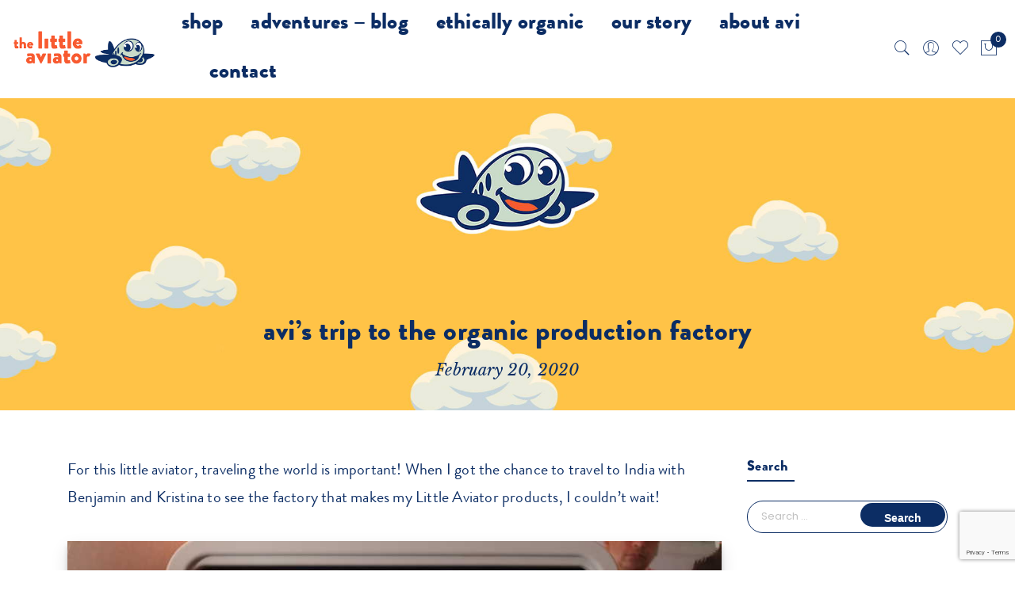

--- FILE ---
content_type: text/html; charset=UTF-8
request_url: https://www.thelittleaviator.com/the-little-aviator-trip-to-india-to-see-the-production-factory/
body_size: 29480
content:
<!DOCTYPE html>
<html lang="en-US">
	<head>
		<meta http-equiv="Content-Type" content="text/html; charset=UTF-8"/>
		<meta name="viewport" content="width=device-width, initial-scale=1.0">
		<link rel="profile" href="http://gmpg.org/xfn/11">
		<link rel="pingback" href="https://www.thelittleaviator.com:443/xmlrpc.php">
						<script>document.documentElement.className = document.documentElement.className + ' yes-js js_active js'</script>
			<meta name='robots' content='index, follow, max-image-preview:large, max-snippet:-1, max-video-preview:-1' />
	<style>img:is([sizes="auto" i], [sizes^="auto," i]) { contain-intrinsic-size: 3000px 1500px }</style>
	
	<!-- This site is optimized with the Yoast SEO plugin v25.0 - https://yoast.com/wordpress/plugins/seo/ -->
	<title>Avi&#039;s trip to the organic production factory | The Little Aviator</title>
	<meta name="description" content="When I got the chance to travel to India with Benjamin and Kristina to see the factory that makes my Little Aviator products, I couldn’t wait!" />
	<link rel="canonical" href="https://www.thelittleaviator.com:443/the-little-aviator-trip-to-india-to-see-the-production-factory/" />
	<meta property="og:locale" content="en_US" />
	<meta property="og:type" content="article" />
	<meta property="og:title" content="Avi&#039;s trip to the organic production factory | The Little Aviator" />
	<meta property="og:description" content="When I got the chance to travel to India with Benjamin and Kristina to see the factory that makes my Little Aviator products, I couldn’t wait!" />
	<meta property="og:url" content="https://www.thelittleaviator.com:443/the-little-aviator-trip-to-india-to-see-the-production-factory/" />
	<meta property="og:site_name" content="The Little Aviator" />
	<meta property="article:publisher" content="http://www.facebook.com/mylittleavi" />
	<meta property="article:published_time" content="2020-02-20T13:15:13+00:00" />
	<meta property="article:modified_time" content="2020-10-03T16:15:04+00:00" />
	<meta property="og:image" content="https://www.thelittleaviator.com:443/wp-content/uploads/2020/07/the-little-aviator-blog-visiting-factory-with-his-garments-line.jpg" />
	<meta property="og:image:width" content="870" />
	<meta property="og:image:height" content="490" />
	<meta property="og:image:type" content="image/jpeg" />
	<meta name="author" content="Avi" />
	<meta name="twitter:card" content="summary_large_image" />
	<meta name="twitter:creator" content="@mylittleavi" />
	<meta name="twitter:site" content="@mylittleavi" />
	<meta name="twitter:label1" content="Written by" />
	<meta name="twitter:data1" content="Avi" />
	<meta name="twitter:label2" content="Est. reading time" />
	<meta name="twitter:data2" content="4 minutes" />
	<script type="application/ld+json" class="yoast-schema-graph">{"@context":"https://schema.org","@graph":[{"@type":"Article","@id":"https://www.thelittleaviator.com:443/the-little-aviator-trip-to-india-to-see-the-production-factory/#article","isPartOf":{"@id":"https://www.thelittleaviator.com:443/the-little-aviator-trip-to-india-to-see-the-production-factory/"},"author":{"name":"Avi","@id":"https://www.thelittleaviator.com:443/#/schema/person/3c45fb33d006f50ee3b055a7b0eb6ed4"},"headline":"Avi&#8217;s trip to the organic production factory","datePublished":"2020-02-20T13:15:13+00:00","dateModified":"2020-10-03T16:15:04+00:00","mainEntityOfPage":{"@id":"https://www.thelittleaviator.com:443/the-little-aviator-trip-to-india-to-see-the-production-factory/"},"wordCount":789,"commentCount":0,"publisher":{"@id":"https://www.thelittleaviator.com:443/#organization"},"image":{"@id":"https://www.thelittleaviator.com:443/the-little-aviator-trip-to-india-to-see-the-production-factory/#primaryimage"},"thumbnailUrl":"https://www.thelittleaviator.com:443/wp-content/uploads/2020/07/the-little-aviator-blog-visiting-factory-with-his-garments-line.jpg","keywords":["AVI","India","Production Factory","The Little Aviator"],"articleSection":["AVI's Travelling"],"inLanguage":"en-US","potentialAction":[{"@type":"CommentAction","name":"Comment","target":["https://www.thelittleaviator.com:443/the-little-aviator-trip-to-india-to-see-the-production-factory/#respond"]}]},{"@type":"WebPage","@id":"https://www.thelittleaviator.com:443/the-little-aviator-trip-to-india-to-see-the-production-factory/","url":"https://www.thelittleaviator.com:443/the-little-aviator-trip-to-india-to-see-the-production-factory/","name":"Avi's trip to the organic production factory | The Little Aviator","isPartOf":{"@id":"https://www.thelittleaviator.com:443/#website"},"primaryImageOfPage":{"@id":"https://www.thelittleaviator.com:443/the-little-aviator-trip-to-india-to-see-the-production-factory/#primaryimage"},"image":{"@id":"https://www.thelittleaviator.com:443/the-little-aviator-trip-to-india-to-see-the-production-factory/#primaryimage"},"thumbnailUrl":"https://www.thelittleaviator.com:443/wp-content/uploads/2020/07/the-little-aviator-blog-visiting-factory-with-his-garments-line.jpg","datePublished":"2020-02-20T13:15:13+00:00","dateModified":"2020-10-03T16:15:04+00:00","description":"When I got the chance to travel to India with Benjamin and Kristina to see the factory that makes my Little Aviator products, I couldn’t wait!","breadcrumb":{"@id":"https://www.thelittleaviator.com:443/the-little-aviator-trip-to-india-to-see-the-production-factory/#breadcrumb"},"inLanguage":"en-US","potentialAction":[{"@type":"ReadAction","target":["https://www.thelittleaviator.com:443/the-little-aviator-trip-to-india-to-see-the-production-factory/"]}]},{"@type":"ImageObject","inLanguage":"en-US","@id":"https://www.thelittleaviator.com:443/the-little-aviator-trip-to-india-to-see-the-production-factory/#primaryimage","url":"https://www.thelittleaviator.com:443/wp-content/uploads/2020/07/the-little-aviator-blog-visiting-factory-with-his-garments-line.jpg","contentUrl":"https://www.thelittleaviator.com:443/wp-content/uploads/2020/07/the-little-aviator-blog-visiting-factory-with-his-garments-line.jpg","width":870,"height":490,"caption":"the little aviator"},{"@type":"BreadcrumbList","@id":"https://www.thelittleaviator.com:443/the-little-aviator-trip-to-india-to-see-the-production-factory/#breadcrumb","itemListElement":[{"@type":"ListItem","position":1,"name":"Home","item":"https://www.thelittleaviator.com:443/"},{"@type":"ListItem","position":2,"name":"Avi&#8217;s trip to the organic production factory"}]},{"@type":"WebSite","@id":"https://www.thelittleaviator.com:443/#website","url":"https://www.thelittleaviator.com:443/","name":"The Little Aviator","description":"kid&#039;s clothing online store - a natural touch of cuteness!","publisher":{"@id":"https://www.thelittleaviator.com:443/#organization"},"potentialAction":[{"@type":"SearchAction","target":{"@type":"EntryPoint","urlTemplate":"https://www.thelittleaviator.com:443/?s={search_term_string}"},"query-input":{"@type":"PropertyValueSpecification","valueRequired":true,"valueName":"search_term_string"}}],"inLanguage":"en-US"},{"@type":"Organization","@id":"https://www.thelittleaviator.com:443/#organization","name":"The Little Aviator","url":"https://www.thelittleaviator.com:443/","logo":{"@type":"ImageObject","inLanguage":"en-US","@id":"https://www.thelittleaviator.com:443/#/schema/logo/image/","url":"https://www.thelittleaviator.com:443/wp-content/uploads/2019/09/little-aviator-horizontal-logo-rgb-2x.png","contentUrl":"https://www.thelittleaviator.com:443/wp-content/uploads/2019/09/little-aviator-horizontal-logo-rgb-2x.png","width":600,"height":163,"caption":"The Little Aviator"},"image":{"@id":"https://www.thelittleaviator.com:443/#/schema/logo/image/"},"sameAs":["http://www.facebook.com/mylittleavi","https://x.com/mylittleavi","http://instagram.com/mylittleavi"]},{"@type":"Person","@id":"https://www.thelittleaviator.com:443/#/schema/person/3c45fb33d006f50ee3b055a7b0eb6ed4","name":"Avi","image":{"@type":"ImageObject","inLanguage":"en-US","@id":"https://www.thelittleaviator.com:443/#/schema/person/image/","url":"https://secure.gravatar.com/avatar/ac6899033afc91cb63840061d6e3d4f091e96aeaf85b2f369032fbc0e5d2e16d?s=96&d=mm&r=g","contentUrl":"https://secure.gravatar.com/avatar/ac6899033afc91cb63840061d6e3d4f091e96aeaf85b2f369032fbc0e5d2e16d?s=96&d=mm&r=g","caption":"Avi"},"url":"https://www.thelittleaviator.com:443/author/avi/"}]}</script>
	<!-- / Yoast SEO plugin. -->


<link rel='dns-prefetch' href='//fonts.googleapis.com' />
<link rel="alternate" type="application/rss+xml" title="The Little Aviator &raquo; Feed" href="https://www.thelittleaviator.com:443/feed/" />
<link rel="alternate" type="application/rss+xml" title="The Little Aviator &raquo; Comments Feed" href="https://www.thelittleaviator.com:443/comments/feed/" />
<link rel="alternate" type="application/rss+xml" title="The Little Aviator &raquo; Avi&#8217;s trip to the organic production factory Comments Feed" href="https://www.thelittleaviator.com:443/the-little-aviator-trip-to-india-to-see-the-production-factory/feed/" />
<script type="text/javascript">
/* <![CDATA[ */
window._wpemojiSettings = {"baseUrl":"https:\/\/s.w.org\/images\/core\/emoji\/16.0.1\/72x72\/","ext":".png","svgUrl":"https:\/\/s.w.org\/images\/core\/emoji\/16.0.1\/svg\/","svgExt":".svg","source":{"concatemoji":"https:\/\/www.thelittleaviator.com:443\/wp-includes\/js\/wp-emoji-release.min.js?ver=6.8.3"}};
/*! This file is auto-generated */
!function(s,n){var o,i,e;function c(e){try{var t={supportTests:e,timestamp:(new Date).valueOf()};sessionStorage.setItem(o,JSON.stringify(t))}catch(e){}}function p(e,t,n){e.clearRect(0,0,e.canvas.width,e.canvas.height),e.fillText(t,0,0);var t=new Uint32Array(e.getImageData(0,0,e.canvas.width,e.canvas.height).data),a=(e.clearRect(0,0,e.canvas.width,e.canvas.height),e.fillText(n,0,0),new Uint32Array(e.getImageData(0,0,e.canvas.width,e.canvas.height).data));return t.every(function(e,t){return e===a[t]})}function u(e,t){e.clearRect(0,0,e.canvas.width,e.canvas.height),e.fillText(t,0,0);for(var n=e.getImageData(16,16,1,1),a=0;a<n.data.length;a++)if(0!==n.data[a])return!1;return!0}function f(e,t,n,a){switch(t){case"flag":return n(e,"\ud83c\udff3\ufe0f\u200d\u26a7\ufe0f","\ud83c\udff3\ufe0f\u200b\u26a7\ufe0f")?!1:!n(e,"\ud83c\udde8\ud83c\uddf6","\ud83c\udde8\u200b\ud83c\uddf6")&&!n(e,"\ud83c\udff4\udb40\udc67\udb40\udc62\udb40\udc65\udb40\udc6e\udb40\udc67\udb40\udc7f","\ud83c\udff4\u200b\udb40\udc67\u200b\udb40\udc62\u200b\udb40\udc65\u200b\udb40\udc6e\u200b\udb40\udc67\u200b\udb40\udc7f");case"emoji":return!a(e,"\ud83e\udedf")}return!1}function g(e,t,n,a){var r="undefined"!=typeof WorkerGlobalScope&&self instanceof WorkerGlobalScope?new OffscreenCanvas(300,150):s.createElement("canvas"),o=r.getContext("2d",{willReadFrequently:!0}),i=(o.textBaseline="top",o.font="600 32px Arial",{});return e.forEach(function(e){i[e]=t(o,e,n,a)}),i}function t(e){var t=s.createElement("script");t.src=e,t.defer=!0,s.head.appendChild(t)}"undefined"!=typeof Promise&&(o="wpEmojiSettingsSupports",i=["flag","emoji"],n.supports={everything:!0,everythingExceptFlag:!0},e=new Promise(function(e){s.addEventListener("DOMContentLoaded",e,{once:!0})}),new Promise(function(t){var n=function(){try{var e=JSON.parse(sessionStorage.getItem(o));if("object"==typeof e&&"number"==typeof e.timestamp&&(new Date).valueOf()<e.timestamp+604800&&"object"==typeof e.supportTests)return e.supportTests}catch(e){}return null}();if(!n){if("undefined"!=typeof Worker&&"undefined"!=typeof OffscreenCanvas&&"undefined"!=typeof URL&&URL.createObjectURL&&"undefined"!=typeof Blob)try{var e="postMessage("+g.toString()+"("+[JSON.stringify(i),f.toString(),p.toString(),u.toString()].join(",")+"));",a=new Blob([e],{type:"text/javascript"}),r=new Worker(URL.createObjectURL(a),{name:"wpTestEmojiSupports"});return void(r.onmessage=function(e){c(n=e.data),r.terminate(),t(n)})}catch(e){}c(n=g(i,f,p,u))}t(n)}).then(function(e){for(var t in e)n.supports[t]=e[t],n.supports.everything=n.supports.everything&&n.supports[t],"flag"!==t&&(n.supports.everythingExceptFlag=n.supports.everythingExceptFlag&&n.supports[t]);n.supports.everythingExceptFlag=n.supports.everythingExceptFlag&&!n.supports.flag,n.DOMReady=!1,n.readyCallback=function(){n.DOMReady=!0}}).then(function(){return e}).then(function(){var e;n.supports.everything||(n.readyCallback(),(e=n.source||{}).concatemoji?t(e.concatemoji):e.wpemoji&&e.twemoji&&(t(e.twemoji),t(e.wpemoji)))}))}((window,document),window._wpemojiSettings);
/* ]]> */
</script>
<link rel='stylesheet' id='sbi_styles-css' href='https://www.thelittleaviator.com:443/wp-content/plugins/instagram-feed/css/sbi-styles.min.css?ver=6.8.0' type='text/css' media='all' />
<link rel='stylesheet' id='carousel-anything-css-css' href='https://www.thelittleaviator.com:443/wp-content/plugins/vc-super-bundle/features/carousel/carousel-anything/css/style.css?ver=1.12' type='text/css' media='all' />
<link rel='stylesheet' id='carousel-anything-owl-css' href='https://www.thelittleaviator.com:443/wp-content/plugins/vc-super-bundle/features/carousel/carousel-anything/css/owl.theme.default.css?ver=1.12' type='text/css' media='all' />
<link rel='stylesheet' id='carousel-anything-transitions-css' href='https://www.thelittleaviator.com:443/wp-content/plugins/vc-super-bundle/features/carousel/carousel-anything/css/owl.carousel.css?ver=1.12' type='text/css' media='all' />
<link rel='stylesheet' id='carousel-anything-animate-css' href='https://www.thelittleaviator.com:443/wp-content/plugins/vc-super-bundle/features/carousel/carousel-anything/css/animate.css?ver=1.12' type='text/css' media='all' />
<link rel='stylesheet' id='gcp-owl-carousel-css-css' href='https://www.thelittleaviator.com:443/wp-content/plugins/vc-super-bundle/features/carousel/carousel-anything/css/style.css?ver=1.12' type='text/css' media='all' />
<link rel='stylesheet' id='carousel-anything-single-post-css' href='https://www.thelittleaviator.com:443/wp-content/plugins/vc-super-bundle/features/carousel/carousel-anything/css/single-post.css?ver=1.12' type='text/css' media='all' />
<style id='wp-emoji-styles-inline-css' type='text/css'>

	img.wp-smiley, img.emoji {
		display: inline !important;
		border: none !important;
		box-shadow: none !important;
		height: 1em !important;
		width: 1em !important;
		margin: 0 0.07em !important;
		vertical-align: -0.1em !important;
		background: none !important;
		padding: 0 !important;
	}
</style>
<link rel='stylesheet' id='wp-block-library-css' href='https://www.thelittleaviator.com:443/wp-includes/css/dist/block-library/style.min.css?ver=6.8.3' type='text/css' media='all' />
<style id='classic-theme-styles-inline-css' type='text/css'>
/*! This file is auto-generated */
.wp-block-button__link{color:#fff;background-color:#32373c;border-radius:9999px;box-shadow:none;text-decoration:none;padding:calc(.667em + 2px) calc(1.333em + 2px);font-size:1.125em}.wp-block-file__button{background:#32373c;color:#fff;text-decoration:none}
</style>
<link rel='stylesheet' id='yith-wcan-shortcodes-css' href='https://www.thelittleaviator.com:443/wp-content/plugins/yith-woocommerce-ajax-navigation/assets/css/shortcodes.css?ver=5.10.0' type='text/css' media='all' />
<style id='yith-wcan-shortcodes-inline-css' type='text/css'>
:root{
	--yith-wcan-filters_colors_titles: #434343;
	--yith-wcan-filters_colors_background: #FFFFFF;
	--yith-wcan-filters_colors_accent: #A7144C;
	--yith-wcan-filters_colors_accent_r: 167;
	--yith-wcan-filters_colors_accent_g: 20;
	--yith-wcan-filters_colors_accent_b: 76;
	--yith-wcan-color_swatches_border_radius: 100%;
	--yith-wcan-color_swatches_size: 30px;
	--yith-wcan-labels_style_background: #FFFFFF;
	--yith-wcan-labels_style_background_hover: #A7144C;
	--yith-wcan-labels_style_background_active: #A7144C;
	--yith-wcan-labels_style_text: #434343;
	--yith-wcan-labels_style_text_hover: #FFFFFF;
	--yith-wcan-labels_style_text_active: #FFFFFF;
	--yith-wcan-anchors_style_text: #434343;
	--yith-wcan-anchors_style_text_hover: #A7144C;
	--yith-wcan-anchors_style_text_active: #A7144C;
}
</style>
<link rel='stylesheet' id='jquery-selectBox-css' href='https://www.thelittleaviator.com:443/wp-content/plugins/yith-woocommerce-wishlist/assets/css/jquery.selectBox.css?ver=1.2.0' type='text/css' media='all' />
<link rel='stylesheet' id='woocommerce_prettyPhoto_css-css' href='//www.thelittleaviator.com:443/wp-content/plugins/woocommerce/assets/css/prettyPhoto.css?ver=3.1.6' type='text/css' media='all' />
<link rel='stylesheet' id='yith-wcwl-main-css' href='https://www.thelittleaviator.com:443/wp-content/plugins/yith-woocommerce-wishlist/assets/css/style.css?ver=4.5.0' type='text/css' media='all' />
<style id='yith-wcwl-main-inline-css' type='text/css'>
 :root { --rounded-corners-radius: 16px; --add-to-cart-rounded-corners-radius: 16px; --feedback-duration: 3s } 
 :root { --rounded-corners-radius: 16px; --add-to-cart-rounded-corners-radius: 16px; --feedback-duration: 3s } 
</style>
<style id='global-styles-inline-css' type='text/css'>
:root{--wp--preset--aspect-ratio--square: 1;--wp--preset--aspect-ratio--4-3: 4/3;--wp--preset--aspect-ratio--3-4: 3/4;--wp--preset--aspect-ratio--3-2: 3/2;--wp--preset--aspect-ratio--2-3: 2/3;--wp--preset--aspect-ratio--16-9: 16/9;--wp--preset--aspect-ratio--9-16: 9/16;--wp--preset--color--black: #000000;--wp--preset--color--cyan-bluish-gray: #abb8c3;--wp--preset--color--white: #ffffff;--wp--preset--color--pale-pink: #f78da7;--wp--preset--color--vivid-red: #cf2e2e;--wp--preset--color--luminous-vivid-orange: #ff6900;--wp--preset--color--luminous-vivid-amber: #fcb900;--wp--preset--color--light-green-cyan: #7bdcb5;--wp--preset--color--vivid-green-cyan: #00d084;--wp--preset--color--pale-cyan-blue: #8ed1fc;--wp--preset--color--vivid-cyan-blue: #0693e3;--wp--preset--color--vivid-purple: #9b51e0;--wp--preset--gradient--vivid-cyan-blue-to-vivid-purple: linear-gradient(135deg,rgba(6,147,227,1) 0%,rgb(155,81,224) 100%);--wp--preset--gradient--light-green-cyan-to-vivid-green-cyan: linear-gradient(135deg,rgb(122,220,180) 0%,rgb(0,208,130) 100%);--wp--preset--gradient--luminous-vivid-amber-to-luminous-vivid-orange: linear-gradient(135deg,rgba(252,185,0,1) 0%,rgba(255,105,0,1) 100%);--wp--preset--gradient--luminous-vivid-orange-to-vivid-red: linear-gradient(135deg,rgba(255,105,0,1) 0%,rgb(207,46,46) 100%);--wp--preset--gradient--very-light-gray-to-cyan-bluish-gray: linear-gradient(135deg,rgb(238,238,238) 0%,rgb(169,184,195) 100%);--wp--preset--gradient--cool-to-warm-spectrum: linear-gradient(135deg,rgb(74,234,220) 0%,rgb(151,120,209) 20%,rgb(207,42,186) 40%,rgb(238,44,130) 60%,rgb(251,105,98) 80%,rgb(254,248,76) 100%);--wp--preset--gradient--blush-light-purple: linear-gradient(135deg,rgb(255,206,236) 0%,rgb(152,150,240) 100%);--wp--preset--gradient--blush-bordeaux: linear-gradient(135deg,rgb(254,205,165) 0%,rgb(254,45,45) 50%,rgb(107,0,62) 100%);--wp--preset--gradient--luminous-dusk: linear-gradient(135deg,rgb(255,203,112) 0%,rgb(199,81,192) 50%,rgb(65,88,208) 100%);--wp--preset--gradient--pale-ocean: linear-gradient(135deg,rgb(255,245,203) 0%,rgb(182,227,212) 50%,rgb(51,167,181) 100%);--wp--preset--gradient--electric-grass: linear-gradient(135deg,rgb(202,248,128) 0%,rgb(113,206,126) 100%);--wp--preset--gradient--midnight: linear-gradient(135deg,rgb(2,3,129) 0%,rgb(40,116,252) 100%);--wp--preset--font-size--small: 13px;--wp--preset--font-size--medium: 20px;--wp--preset--font-size--large: 36px;--wp--preset--font-size--x-large: 42px;--wp--preset--spacing--20: 0.44rem;--wp--preset--spacing--30: 0.67rem;--wp--preset--spacing--40: 1rem;--wp--preset--spacing--50: 1.5rem;--wp--preset--spacing--60: 2.25rem;--wp--preset--spacing--70: 3.38rem;--wp--preset--spacing--80: 5.06rem;--wp--preset--shadow--natural: 6px 6px 9px rgba(0, 0, 0, 0.2);--wp--preset--shadow--deep: 12px 12px 50px rgba(0, 0, 0, 0.4);--wp--preset--shadow--sharp: 6px 6px 0px rgba(0, 0, 0, 0.2);--wp--preset--shadow--outlined: 6px 6px 0px -3px rgba(255, 255, 255, 1), 6px 6px rgba(0, 0, 0, 1);--wp--preset--shadow--crisp: 6px 6px 0px rgba(0, 0, 0, 1);}:where(.is-layout-flex){gap: 0.5em;}:where(.is-layout-grid){gap: 0.5em;}body .is-layout-flex{display: flex;}.is-layout-flex{flex-wrap: wrap;align-items: center;}.is-layout-flex > :is(*, div){margin: 0;}body .is-layout-grid{display: grid;}.is-layout-grid > :is(*, div){margin: 0;}:where(.wp-block-columns.is-layout-flex){gap: 2em;}:where(.wp-block-columns.is-layout-grid){gap: 2em;}:where(.wp-block-post-template.is-layout-flex){gap: 1.25em;}:where(.wp-block-post-template.is-layout-grid){gap: 1.25em;}.has-black-color{color: var(--wp--preset--color--black) !important;}.has-cyan-bluish-gray-color{color: var(--wp--preset--color--cyan-bluish-gray) !important;}.has-white-color{color: var(--wp--preset--color--white) !important;}.has-pale-pink-color{color: var(--wp--preset--color--pale-pink) !important;}.has-vivid-red-color{color: var(--wp--preset--color--vivid-red) !important;}.has-luminous-vivid-orange-color{color: var(--wp--preset--color--luminous-vivid-orange) !important;}.has-luminous-vivid-amber-color{color: var(--wp--preset--color--luminous-vivid-amber) !important;}.has-light-green-cyan-color{color: var(--wp--preset--color--light-green-cyan) !important;}.has-vivid-green-cyan-color{color: var(--wp--preset--color--vivid-green-cyan) !important;}.has-pale-cyan-blue-color{color: var(--wp--preset--color--pale-cyan-blue) !important;}.has-vivid-cyan-blue-color{color: var(--wp--preset--color--vivid-cyan-blue) !important;}.has-vivid-purple-color{color: var(--wp--preset--color--vivid-purple) !important;}.has-black-background-color{background-color: var(--wp--preset--color--black) !important;}.has-cyan-bluish-gray-background-color{background-color: var(--wp--preset--color--cyan-bluish-gray) !important;}.has-white-background-color{background-color: var(--wp--preset--color--white) !important;}.has-pale-pink-background-color{background-color: var(--wp--preset--color--pale-pink) !important;}.has-vivid-red-background-color{background-color: var(--wp--preset--color--vivid-red) !important;}.has-luminous-vivid-orange-background-color{background-color: var(--wp--preset--color--luminous-vivid-orange) !important;}.has-luminous-vivid-amber-background-color{background-color: var(--wp--preset--color--luminous-vivid-amber) !important;}.has-light-green-cyan-background-color{background-color: var(--wp--preset--color--light-green-cyan) !important;}.has-vivid-green-cyan-background-color{background-color: var(--wp--preset--color--vivid-green-cyan) !important;}.has-pale-cyan-blue-background-color{background-color: var(--wp--preset--color--pale-cyan-blue) !important;}.has-vivid-cyan-blue-background-color{background-color: var(--wp--preset--color--vivid-cyan-blue) !important;}.has-vivid-purple-background-color{background-color: var(--wp--preset--color--vivid-purple) !important;}.has-black-border-color{border-color: var(--wp--preset--color--black) !important;}.has-cyan-bluish-gray-border-color{border-color: var(--wp--preset--color--cyan-bluish-gray) !important;}.has-white-border-color{border-color: var(--wp--preset--color--white) !important;}.has-pale-pink-border-color{border-color: var(--wp--preset--color--pale-pink) !important;}.has-vivid-red-border-color{border-color: var(--wp--preset--color--vivid-red) !important;}.has-luminous-vivid-orange-border-color{border-color: var(--wp--preset--color--luminous-vivid-orange) !important;}.has-luminous-vivid-amber-border-color{border-color: var(--wp--preset--color--luminous-vivid-amber) !important;}.has-light-green-cyan-border-color{border-color: var(--wp--preset--color--light-green-cyan) !important;}.has-vivid-green-cyan-border-color{border-color: var(--wp--preset--color--vivid-green-cyan) !important;}.has-pale-cyan-blue-border-color{border-color: var(--wp--preset--color--pale-cyan-blue) !important;}.has-vivid-cyan-blue-border-color{border-color: var(--wp--preset--color--vivid-cyan-blue) !important;}.has-vivid-purple-border-color{border-color: var(--wp--preset--color--vivid-purple) !important;}.has-vivid-cyan-blue-to-vivid-purple-gradient-background{background: var(--wp--preset--gradient--vivid-cyan-blue-to-vivid-purple) !important;}.has-light-green-cyan-to-vivid-green-cyan-gradient-background{background: var(--wp--preset--gradient--light-green-cyan-to-vivid-green-cyan) !important;}.has-luminous-vivid-amber-to-luminous-vivid-orange-gradient-background{background: var(--wp--preset--gradient--luminous-vivid-amber-to-luminous-vivid-orange) !important;}.has-luminous-vivid-orange-to-vivid-red-gradient-background{background: var(--wp--preset--gradient--luminous-vivid-orange-to-vivid-red) !important;}.has-very-light-gray-to-cyan-bluish-gray-gradient-background{background: var(--wp--preset--gradient--very-light-gray-to-cyan-bluish-gray) !important;}.has-cool-to-warm-spectrum-gradient-background{background: var(--wp--preset--gradient--cool-to-warm-spectrum) !important;}.has-blush-light-purple-gradient-background{background: var(--wp--preset--gradient--blush-light-purple) !important;}.has-blush-bordeaux-gradient-background{background: var(--wp--preset--gradient--blush-bordeaux) !important;}.has-luminous-dusk-gradient-background{background: var(--wp--preset--gradient--luminous-dusk) !important;}.has-pale-ocean-gradient-background{background: var(--wp--preset--gradient--pale-ocean) !important;}.has-electric-grass-gradient-background{background: var(--wp--preset--gradient--electric-grass) !important;}.has-midnight-gradient-background{background: var(--wp--preset--gradient--midnight) !important;}.has-small-font-size{font-size: var(--wp--preset--font-size--small) !important;}.has-medium-font-size{font-size: var(--wp--preset--font-size--medium) !important;}.has-large-font-size{font-size: var(--wp--preset--font-size--large) !important;}.has-x-large-font-size{font-size: var(--wp--preset--font-size--x-large) !important;}
:where(.wp-block-post-template.is-layout-flex){gap: 1.25em;}:where(.wp-block-post-template.is-layout-grid){gap: 1.25em;}
:where(.wp-block-columns.is-layout-flex){gap: 2em;}:where(.wp-block-columns.is-layout-grid){gap: 2em;}
:root :where(.wp-block-pullquote){font-size: 1.5em;line-height: 1.6;}
</style>
<link rel='stylesheet' id='mf_webfonts_3802277-css' href='https://www.thelittleaviator.com:443/wp-content/plugins/MyFontsWebfontsKit/MyFontsWebfontsKit.css?ver=6.8.3' type='text/css' media='all' />
<link rel='stylesheet' id='contact-form-7-css' href='https://www.thelittleaviator.com:443/wp-content/plugins/contact-form-7/includes/css/styles.css?ver=6.0.6' type='text/css' media='all' />
<style id='woocommerce-inline-inline-css' type='text/css'>
.woocommerce form .form-row .required { visibility: visible; }
</style>
<link rel='stylesheet' id='wpa-wcpb-frontend-css' href='https://www.thelittleaviator.com:443/wp-content/plugins/wpa-woocommerce-product-bundle/assets/css/wcpb-frontend.css?ver=6.8.3' type='text/css' media='all' />
<link rel='stylesheet' id='wpa-wcvs-frontend-css' href='https://www.thelittleaviator.com:443/wp-content/plugins/wpa-woocommerce-variation-swatch/assets/css/wcvs-frontend.css?ver=6.8.3' type='text/css' media='all' />
<link rel='stylesheet' id='brands-styles-css' href='https://www.thelittleaviator.com:443/wp-content/plugins/woocommerce/assets/css/brands.css?ver=9.8.6' type='text/css' media='all' />
<link rel='stylesheet' id='jas-claue-parent-style-css' href='https://www.thelittleaviator.com:443/wp-content/themes/claue/style.css?ver=6.8.3' type='text/css' media='all' />
<link rel='stylesheet' id='jas-font-google-css' href='https://fonts.googleapis.com/css?family=Poppins%3A300%2C400%2C500%2C600%2C700%7CLibre+Baskerville%3A400italic&#038;subset=latin%2Clatin-ext&#038;ver=6.8.3' type='text/css' media='all' />
<link rel='stylesheet' id='fontawesome-css' href='https://www.thelittleaviator.com:443/wp-content/themes/claue/assets/vendors/font-awesome/css/font-awesome.min.css?ver=6.8.3' type='text/css' media='all' />
<link rel='stylesheet' id='font-stroke-css' href='https://www.thelittleaviator.com:443/wp-content/themes/claue/assets/vendors/font-stroke/css/font-stroke.min.css?ver=6.8.3' type='text/css' media='all' />
<link rel='stylesheet' id='slick-css' href='https://www.thelittleaviator.com:443/wp-content/themes/claue/assets/vendors/slick/slick.css?ver=6.8.3' type='text/css' media='all' />
<link rel='stylesheet' id='jas-claue-animated-css' href='https://www.thelittleaviator.com:443/wp-content/themes/claue/assets/css/animate.css?ver=6.8.3' type='text/css' media='all' />
<link rel='stylesheet' id='jas-claue-style-css' href='https://www.thelittleaviator.com:443/wp-content/themes/claue-child/style.css?ver=6.8.3' type='text/css' media='all' />
<style id='jas-claue-style-inline-css' type='text/css'>
.jas-branding {max-width: 300px;margin: auto;}body, .jas-menu > li > a, .f__pop, .jas-menu ul li a {font-family: "Poppins";font-weight: 400;font-size:16px;color:#0c2d64}h1, h2, h3, h4, h5, h6, .f__pop {font-family: "Poppins";font-weight:600}h1, h2, h3, h4, h5, h6 {color:#0c2d64}h1 { font-size:48px; }h2 { font-size:36px; }h3 { font-size:24px; }h4 { font-size:21px; }h5 { font-size:18px; }h6 { font-size:16px; }a:hover, a:active,.cp, .chp:hover,.inside-thumb a:hover,.jas-blog-slider .post-thumbnail > div a:hover,.shop-top-sidebar .product-categories li.current-cat > a,.quantity .qty a:hover,.cart .yith-wcwl-add-to-wishlist a:hover,.woocommerce-MyAccount-navigation ul li:hover a,.woocommerce-MyAccount-navigation ul li.is-active a {color: #f85b31;}input[type="submit"]:hover,button:hover,a.button:hover,.jas-ajax-load a:hover,.widget .tagcloud a:hover,.jas-ajax-load a:hover,.cart .yith-wcwl-add-to-wishlist:hover,.p-video a:hover,button.button:hover {border-color: #f85b31;}input[type="submit"]:hover,button:hover,a.button:hover,button.button:hover,.jas-ajax-load a:hover,.bgp, .bghp:hover,.signup-newsletter-form input.submit-btn:hover,.widget .tagcloud a:hover,.widget_price_filter .ui-slider-range,.widget_price_filter .ui-state-default,.jas-mini-cart .checkout,.jas-ajax-load a:hover,.metaslider .flexslider .flex-prev, .metaslider .flexslider .flex-next,button.single_add_to_cart_button,.jas_wcpb_add_to_cart.single_add_to_cart_button,.jas-service[class*="icon-"] .icon:before,.cart__popup-action .checkout-button,div.wpforms-container-full .wpforms-form button[type="submit"],div.wpforms-container-full .wpforms-form button[type="submit"]:hover {background-color: #f85b31;}a,h1, h2, h3, h4, h5, h6,input[type="submit"],button,a.button,.jas-ajax-load a,.cd,.wp-caption-text,#jas-header .jas-social a,#jas-backtop:hover span i,.page-numbers li,.page-numbers li a,.jas-portfolio-single .portfolio-meta span,.sidebar .widget ul li:before,.widget ul.product_list_widget li a span.product-title,.widget .tagcloud a,.filter-trigger:hover,.filter-trigger:focus,.jas-mini-cart .mini_cart_item a:nth-child(2),.btn-atc .yith-wcwl-add-to-wishlist .ajax-loading,.product-category h3,.quantity input.input-text[type="number"],.cart .yith-wcwl-add-to-wishlist a,.wc-tabs li.active a,.wc-tabs li a:hover,.shop_table th,.order-total,.order-total td,.woocommerce-MyAccount-navigation ul li a,.jas-filter a.selected,.jas-filter a:hover,.jas-row .vc_tta-color-grey.vc_tta-style-classic .vc_tta-tab > a:focus, .jas-row .vc_tta-color-grey.vc_tta-style-classic .vc_tta-tab > a:hover,.jas-row .vc_tta-color-grey.vc_tta-style-classic .vc_tta-tab.vc_active > a,.metaslider .flexslider .caption-wrap h2,.metaslider .flexslider .caption-wrap h3,.metaslider .flexslider .caption-wrap h4,.jas-menu ul li:hover > a,#jas-mobile-menu ul li a,.holder {color: #0c2d64;}input:not([type="submit"]):not([type="checkbox"]):focus,textarea:focus,.error-404.not-found a,.more-link,.widget .tagcloud a,.widget .woocommerce-product-search,.widget .search-form,.woocommerce .widget_layered_nav ul.yith-wcan-label li a:hover,.woocommerce-page .widget_layered_nav ul.yith-wcan-label li a:hover,.woocommerce .widget_layered_nav ul.yith-wcan-label li.chosen a,.woocommerce-page .widget_layered_nav ul.yith-wcan-label li.chosen a,.jas-ajax-load a,form .quantity,.quantity input.input-text[type="number"]:focus,.cart .yith-wcwl-add-to-wishlist,.wc-tabs li.active a,.p-video a,.jas-filter a.selected,.jas-row .vc_tta-color-grey.vc_tta-style-classic .vc_tta-tab > a:focus, .jas-row .vc_tta-color-grey.vc_tta-style-classic .vc_tta-tab > a:hover,.jas-row .vc_tta-color-grey.vc_tta-style-classic .vc_tta-tab.vc_active > a {border-color: #0c2d64;}mark,.signup-newsletter-form input.submit-btn,.error-404.not-found a:hover,.more-link:hover,.widget h4.widget-title:after,.widget .woocommerce-product-search input[type="submit"],.widget .search-form .search-submit,.woocommerce .widget_layered_nav ul.yith-wcan-label li a:hover,.woocommerce-page .widget_layered_nav ul.yith-wcan-label li a:hover,.woocommerce .widget_layered_nav ul.yith-wcan-label li.chosen a,.woocommerce-page .widget_layered_nav ul.yith-wcan-label li.chosen a,.jas-mini-cart .button,.btn-quickview:hover,.tab-heading:after,.product-extra-title h2:before,.product-extra-title h2:after,.section-title:before,.section-title:after {background-color: #0c2d64;}body { background-color: #fff}body { color: #0c2d64}h1, h2, h3, h4, h5, h6 { color: #0c2d64}.jas-socials a,.header-text,.header__top .jas-action a {color: #666666;}.jas-menu > li > a,#jas-mobile-menu ul > li:hover > a, #jas-mobile-menu ul > li.current-menu-item > a, #jas-mobile-menu ul > li.current-menu-parent > a, #jas-mobile-menu ul > li.current-menu-ancestor > a,#jas-mobile-menu ul > li:hover > .holder, #jas-mobile-menu ul > li.current-menu-item > .holder,#jas-mobile-menu ul > li.current-menu-parent  > .holder,#jas-mobile-menu ul > li.current-menu-ancestor > .holder,.jas-menu li.current-product_cat-ancestor > a,.jas-action a {color: #0c2d64;}.jas-menu li > a:hover,.jas-menu li.current-menu-ancestor > a,.jas-menu li.current-menu-item > a,.jas-account-menu a:hover,.jas-action a:hover {color: #f85b31;}.jas-menu ul a, .jas-account-menu ul a, .jas-menu ul li a {color: #0c2d64;}.jas-menu ul li a:hover {color: #f85b31;}.jas-account-menu ul, .jas-menu > li > ul {background: rgba(255, 255, 255, 0.95);}.home .header__transparent .jas-menu > li > a {color: #222;}.home .header__transparent .jas-menu li > a:hover {color: #56cfe1;}.home .header-sticky .jas-menu > li > a,.home .header-sticky .jas-action a  {color: #0c2d64;}.header-sticky .header__mid {background: #fff;}.header-sticky .jas-menu > li > a,.header-sticky .jas-action a  {color: #0c2d64;}.header-sticky .jas-menu li a:hover, .header-sticky .jas-menu li.current-menu-ancestor > a, .header-sticky .jas-menu li.current-menu-item > a,.header-sticky .jas-action a:hover {color: #f85b31;}.header-sticky .jas-account-menu ul, .header-sticky .jas-menu > li > ul {background: rgba(255, 255, 255, 0.95);}.header-sticky .jas-menu ul li a {color: #0c2d64;}.header-sticky .jas-menu ul li a:hover,.header-sticky .jas-menu ul li.current-menu-item a,.header-sticky .jas-menu ul li.current-menu-ancestor > a {color: #f85b31;}#jas-footer {background: #f6f6f8;}#jas-footer {color: #666666;}.footer__top a, .footer__bot a {color: #666666;}.footer__top .widget-title {color: #0c2d64;}.footer__top a:hover, .footer__bot a:hover {color: #f85b31;}.badge span {background:#f85b31;}.badge span {color:#fff;}.badge .new {background:#0c2d64;}.product-image .product-attr {background:transparent;}.single-product.postid-5532 .jas-container { width: 100%; padding: 0 30px;}.sidebar .widget.yith-woocommerce-ajax-product-filter ul li:before { content:none;}.sidebar .widget.yith-woocommerce-ajax-product-filter ul li { padding-left: 0;}.wpcf7 input {width: initial!important;}.vc_btn3 {  font: inherit;  font-size: 18px !important;  font-weight: bold !important;}.vc_btn3-color-avi-light-blue {  color: #fff !important;  border-color: #97D1FE !important;  background-color: #97D1FE !important;}.vc_btn3-color-avi-dark-blue {  color: #fff !important;  border-color: #0C2D64 !important;  background-color: #0C2D64 !important;}.inside-thumb {    background: rgba(12, 45, 100, .9);}
</style>
<link rel='stylesheet' id='js_composer_front-css' href='https://www.thelittleaviator.com:443/wp-content/plugins/js_composer/assets/css/js_composer.min.css?ver=6.10.0' type='text/css' media='all' />
<link rel='stylesheet' id='cmplz-cookie-css' href='https://www.thelittleaviator.com:443/wp-content/plugins/complianz-gdpr-premium/assets/css/cookieconsent.min.css?ver=4.9.11' type='text/css' media='all' />
<script type="text/template" id="tmpl-variation-template">
	<div class="woocommerce-variation-description">{{{ data.variation.variation_description }}}</div>
	<div class="woocommerce-variation-price">{{{ data.variation.price_html }}}</div>
	<div class="woocommerce-variation-availability">{{{ data.variation.availability_html }}}</div>
</script>
<script type="text/template" id="tmpl-unavailable-variation-template">
	<p role="alert">Sorry, this product is unavailable. Please choose a different combination.</p>
</script>
<script type="text/javascript" src="https://www.thelittleaviator.com:443/wp-includes/js/jquery/jquery.min.js?ver=3.7.1" id="jquery-core-js"></script>
<script type="text/javascript" src="https://www.thelittleaviator.com:443/wp-includes/js/jquery/jquery-migrate.min.js?ver=3.4.1" id="jquery-migrate-js"></script>
<script type="text/javascript" src="https://www.thelittleaviator.com:443/wp-content/plugins/vc-super-bundle/features/carousel/carousel-anything/js/min/owl.carousel2-min.js?ver=1.3.3" id="carousel-anything-owl-js"></script>
<script type="text/javascript" src="https://www.thelittleaviator.com:443/wp-content/plugins/vc-super-bundle/features/carousel/carousel-anything/js/min/script-min.js?ver=1.12" id="carousel-anything-js"></script>
<script type="text/javascript" src="https://www.thelittleaviator.com:443/wp-content/plugins/woocommerce/assets/js/jquery-blockui/jquery.blockUI.min.js?ver=2.7.0-wc.9.8.6" id="jquery-blockui-js" data-wp-strategy="defer"></script>
<script type="text/javascript" id="bis-out-of-stock-notify-js-extra">
/* <![CDATA[ */
var bis_out_of_stock_notify = {"wp_ajax_url":"https:\/\/www.thelittleaviator.com:443\/wp-admin\/admin-ajax.php","out_of_stock_notify_nonce":"b20ce84445","current_user_language":"not_active","success_message_position":"above","success_message_effect":"fadein","error_message_effect":"fadein","instock_subscribe_email_success":"You are Subscribed to Back In Stock Notifier","instock_already_subscribed":"You have already Subscribed","instock_error_empty_email":"Email Address can\\'t be empty","instock_error_empty_first_name_field":"First Name Field can\\'t be empty","instock_error_empty_last_name_field":"Last Name Field can\\'t be empty","instock_error_empty_mobile_number_field":"Mobile Number Field can\\'t be empty","iagree_error_msg":"Please give consent by selecting this checkbox","instock_error_email_format":"Please enter valid Email Address","instock_sucess_fadein_time":"5","instock_error_fadein_time":"5","required_fields_user_name":"no","required_fields_mobile_number":"no","bis_enable_show_hide_fields":"hide","instock_error_display_time":"5","instock_success_display_time":"5","bis_form_hide_after_submit":"1"};
/* ]]> */
</script>
<script type="text/javascript" src="https://www.thelittleaviator.com:443/wp-content/plugins/backinstocknotifier/assets/js/bis-out-of-stock-notify.js?ver=11.4" id="bis-out-of-stock-notify-js"></script>
<script type="text/javascript" id="wc-add-to-cart-js-extra">
/* <![CDATA[ */
var wc_add_to_cart_params = {"ajax_url":"\/wp-admin\/admin-ajax.php","wc_ajax_url":"\/?wc-ajax=%%endpoint%%","i18n_view_cart":"View cart","cart_url":"https:\/\/www.thelittleaviator.com:443\/cart\/","is_cart":"","cart_redirect_after_add":"no"};
/* ]]> */
</script>
<script type="text/javascript" src="https://www.thelittleaviator.com:443/wp-content/plugins/woocommerce/assets/js/frontend/add-to-cart.min.js?ver=9.8.6" id="wc-add-to-cart-js" data-wp-strategy="defer"></script>
<script type="text/javascript" src="https://www.thelittleaviator.com:443/wp-content/plugins/woocommerce/assets/js/js-cookie/js.cookie.min.js?ver=2.1.4-wc.9.8.6" id="js-cookie-js" defer="defer" data-wp-strategy="defer"></script>
<script type="text/javascript" id="woocommerce-js-extra">
/* <![CDATA[ */
var woocommerce_params = {"ajax_url":"\/wp-admin\/admin-ajax.php","wc_ajax_url":"\/?wc-ajax=%%endpoint%%","i18n_password_show":"Show password","i18n_password_hide":"Hide password"};
/* ]]> */
</script>
<script type="text/javascript" src="https://www.thelittleaviator.com:443/wp-content/plugins/woocommerce/assets/js/frontend/woocommerce.min.js?ver=9.8.6" id="woocommerce-js" defer="defer" data-wp-strategy="defer"></script>
<script type="text/javascript" src="https://www.thelittleaviator.com:443/wp-content/plugins/js_composer/assets/js/vendors/woocommerce-add-to-cart.js?ver=6.10.0" id="vc_woocommerce-add-to-cart-js-js"></script>
<script type="text/javascript" src="https://www.thelittleaviator.com:443/wp-content/plugins/vc-super-bundle/features/smooth-scrolling/smooth-scrolling/js/min/gambit-smoothscroll-min.js?ver=3.3" id="GambitSmoothScroll-js"></script>
<script type="text/javascript" id="GambitSmoothScroll-js-after">
/* <![CDATA[ */
new GambitSmoothScroll({speed: 900,amount: 150});
/* ]]> */
</script>
<script type="text/javascript" src="https://www.thelittleaviator.com:443/wp-includes/js/underscore.min.js?ver=1.13.7" id="underscore-js"></script>
<script type="text/javascript" id="wp-util-js-extra">
/* <![CDATA[ */
var _wpUtilSettings = {"ajax":{"url":"\/wp-admin\/admin-ajax.php"}};
/* ]]> */
</script>
<script type="text/javascript" src="https://www.thelittleaviator.com:443/wp-includes/js/wp-util.min.js?ver=6.8.3" id="wp-util-js"></script>
<script type="text/javascript" id="wc-add-to-cart-variation-js-extra">
/* <![CDATA[ */
var wc_add_to_cart_variation_params = {"wc_ajax_url":"\/?wc-ajax=%%endpoint%%","i18n_no_matching_variations_text":"Sorry, no products matched your selection. Please choose a different combination.","i18n_make_a_selection_text":"Please select some product options before adding this product to your cart.","i18n_unavailable_text":"Sorry, this product is unavailable. Please choose a different combination.","i18n_reset_alert_text":"Your selection has been reset. Please select some product options before adding this product to your cart."};
/* ]]> */
</script>
<script type="text/javascript" src="https://www.thelittleaviator.com:443/wp-content/plugins/woocommerce/assets/js/frontend/add-to-cart-variation.min.js?ver=9.8.6" id="wc-add-to-cart-variation-js" defer="defer" data-wp-strategy="defer"></script>
<script type="text/javascript" id="enhanced-ecommerce-google-analytics-js-extra">
/* <![CDATA[ */
var ConvAioGlobal = {"nonce":"fc7c1e7680"};
/* ]]> */
</script>
<script data-cfasync="false" data-no-optimize="1" data-pagespeed-no-defer type="text/javascript" src="https://www.thelittleaviator.com:443/wp-content/plugins/enhanced-e-commerce-for-woocommerce-store/public/js/con-gtm-google-analytics.js?ver=7.2.4" id="enhanced-ecommerce-google-analytics-js"></script>
<script data-cfasync="false" data-no-optimize="1" data-pagespeed-no-defer type="text/javascript" id="enhanced-ecommerce-google-analytics-js-after">
/* <![CDATA[ */
tvc_smd={"tvc_wcv":"9.8.6","tvc_wpv":"6.8.3","tvc_eev":"7.2.4","tvc_cnf":{"t_cg":"","t_ec":"","t_ee":"on","t_df":"","t_gUser":"","t_UAen":"","t_thr":"6","t_IPA":"1","t_PrivacyPolicy":"1"},"tvc_sub_data":{"sub_id":"","cu_id":"","pl_id":"","ga_tra_option":"","ga_property_id":"","ga_measurement_id":"","ga_ads_id":"","ga_gmc_id":"","ga_gmc_id_p":"","op_gtag_js":"","op_en_e_t":"","op_rm_t_t":"","op_dy_rm_t_t":"","op_li_ga_wi_ads":"","gmc_is_product_sync":"","gmc_is_site_verified":"","gmc_is_domain_claim":"","gmc_product_count":"","fb_pixel_id":"","tracking_method":"","user_gtm_id":""}};
/* ]]> */
</script>
<link rel="https://api.w.org/" href="https://www.thelittleaviator.com:443/wp-json/" /><link rel="alternate" title="JSON" type="application/json" href="https://www.thelittleaviator.com:443/wp-json/wp/v2/posts/7353" /><link rel="EditURI" type="application/rsd+xml" title="RSD" href="https://www.thelittleaviator.com:443/xmlrpc.php?rsd" />
<meta name="generator" content="WordPress 6.8.3" />
<meta name="generator" content="WooCommerce 9.8.6" />
<link rel='shortlink' href='https://www.thelittleaviator.com:443/?p=7353' />
<link rel="alternate" title="oEmbed (JSON)" type="application/json+oembed" href="https://www.thelittleaviator.com:443/wp-json/oembed/1.0/embed?url=https%3A%2F%2Fwww.thelittleaviator.com%3A443%2Fthe-little-aviator-trip-to-india-to-see-the-production-factory%2F" />
<link rel="alternate" title="oEmbed (XML)" type="text/xml+oembed" href="https://www.thelittleaviator.com:443/wp-json/oembed/1.0/embed?url=https%3A%2F%2Fwww.thelittleaviator.com%3A443%2Fthe-little-aviator-trip-to-india-to-see-the-production-factory%2F&#038;format=xml" />
<!-- HFCM by 99 Robots - Snippet # 1: Google Analytics -->
<!-- Global site tag (gtag.js) - Google Analytics -->
<script type="text/plain" class="cmplz-script" async src="https://www.googletagmanager.com/gtag/js?id=UA-179280799-1"></script>
<script>
  window.dataLayer = window.dataLayer || [];
  function gtag(){dataLayer.push(arguments);}
  gtag('js', new Date());

  gtag('config', 'UA-179280799-1');
  gtag('config', 'AW-527760385');
</script>
<!-- /end HFCM by 99 Robots -->
<!-- HFCM by 99 Robots - Snippet # 2: Search Console approval -->
<meta name="google-site-verification" content="SDlJCf51WHl-aA5L6fdn3jrw5uZMUNw0kicLx3tPdEU" />
<!-- /end HFCM by 99 Robots -->
<!-- HFCM by 99 Robots - Snippet # 3: Facebook Verification -->
<meta name="facebook-domain-verification" content="7piugb9cmjodfwq2pkehctep6ajb01" />
<!-- /end HFCM by 99 Robots -->

<!-- This website runs the Product Feed ELITE for WooCommerce by AdTribes.io plugin -->
<!-- Markup (JSON-LD) structured in schema.org ver.4.8.1 START -->
<script type="application/ld+json">
{
    "@context": "https://schema.org",
    "@type": "BreadcrumbList",
    "itemListElement": [
        {
            "@type": "ListItem",
            "position": 1,
            "item": {
                "@id": "https://www.thelittleaviator.com:443",
                "name": "The Little Aviator"
            }
        },
        {
            "@type": "ListItem",
            "position": 2,
            "item": {
                "@id": "https://www.thelittleaviator.com:443/category/avis-travelling/",
                "name": "AVI's Travelling"
            }
        },
        {
            "@type": "ListItem",
            "position": 3,
            "item": {
                "@id": "https://www.thelittleaviator.com:443/the-little-aviator-trip-to-india-to-see-the-production-factory/",
                "name": "Avi's trip to the organic production factory"
            }
        }
    ]
}
</script>
<script type="application/ld+json">
{
    "@context": "https://schema.org",
    "@type": "ClothingStore",
    "name": "The Little Aviator",
    "image": "https://www.thelittleaviator.com/wp-content/uploads/2019/09/Little_Aviator_horizontal_Logo_rgb-2x.png",
    "url": "https://www.thelittleaviator.com/",
    "telephone": "+971-4-441-5972",
    "address": {
        "@type": "PostalAddress",
        "streetAddress": "Dubai Creek Harbour",
        "addressLocality": "Dubai",
        "postalCode": "P.O. Box 417656",
        "addressCountry": "AE"
    },
    "geo": {
        "@type": "GeoCoordinates",
        "latitude": "25.2002166",
        "longitude": "55.3378986"
    },
    "priceRange": "$"
}
</script>
<script type="application/ld+json">
{
    "@context": "https://schema.org",
    "@type": "SiteNavigationElement",
    "name": [
        "shop",
        "adventures - blog",
        "Ethically Organic",
        "Our Story",
        "about avi",
        "contact"
    ],
    "url": [
        "https://www.thelittleaviator.com:443/shop/",
        "https://www.thelittleaviator.com:443/blog/",
        "https://www.thelittleaviator.com:443/ethically-organic/",
        "https://www.thelittleaviator.com:443/our-story/",
        "https://www.thelittleaviator.com:443/about-avi/",
        "https://www.thelittleaviator.com:443/contact/"
    ]
}
</script>
<!-- Markup (JSON-LD) structured in schema.org END -->
<!--[if IE 9]> <script>var _gambitParallaxIE9 = true;</script> <![endif]--><script>var isoTilesIsIE9 = false</script>
				<!--[if lte IE 9 ]>
				<script>isoTilesIsIE9 = true</script>
				<![endif]--><!-- Analytics by WP Statistics - https://wp-statistics.com -->
	<noscript><style>.woocommerce-product-gallery{ opacity: 1 !important; }</style></noscript>
	    <script data-cfasync="false" data-no-optimize="1" data-pagespeed-no-defer>
      var tvc_lc = 'AED';
    </script>
    <script data-cfasync="false" data-no-optimize="1" data-pagespeed-no-defer>
      var tvc_lc = 'AED';
    </script>
<script data-cfasync="false" data-pagespeed-no-defer type="text/javascript">
      window.dataLayer = window.dataLayer || [];
      dataLayer.push({"event":"begin_datalayer","cov_ga3_propety_id":"UA-179280799-1","cov_remarketing":false,"conv_track_email":"1","conv_track_phone":"1","conv_track_address":"1","conv_track_page_scroll":"1","conv_track_file_download":"1","conv_track_author":"1","conv_track_signup":"1","conv_track_signin":"1"});
    </script>    <!-- Google Tag Manager by Conversios-->
    <script>
      (function(w, d, s, l, i) {
        w[l] = w[l] || [];
        w[l].push({
          'gtm.start': new Date().getTime(),
          event: 'gtm.js'
        });
        var f = d.getElementsByTagName(s)[0],
          j = d.createElement(s),
          dl = l != 'dataLayer' ? '&l=' + l : '';
        j.async = true;
        j.src =
          'https://www.googletagmanager.com/gtm.js?id=' + i + dl;
        f.parentNode.insertBefore(j, f);
      })(window, document, 'script', 'dataLayer', 'GTM-K7X94DG');
    </script>
    <!-- End Google Tag Manager -->
    <!-- Google Tag Manager (noscript) -->
    <noscript><iframe src="https://www.googletagmanager.com/ns.html?id=GTM-K7X94DG" height="0" width="0" style="display:none;visibility:hidden"></iframe></noscript>
    <!-- End Google Tag Manager (noscript) -->
      <script>
      (window.gaDevIds = window.gaDevIds || []).push('5CDcaG');
    </script>
        <script data-cfasync="false" data-no-optimize="1" data-pagespeed-no-defer>
        window.dataLayer = window.dataLayer || [];
        window.dataLayer.push({
          event: 'article_load',
          article_id: '7353',
          article_category: 'AVI\'s Travelling',
          author_id: '7',
          author_name: 'Avi',
          article_title: 'Avi&#8217;s trip to the organic production factory',
          article_tags: "AVI, India, Production Factory, The Little Aviator",
          publication_date: '2020-02-20',
          article_length: "768",
        });
      </script>
        <script data-cfasync="false" data-no-optimize="1" data-pagespeed-no-defer>
      var tvc_lc = 'AED';
    </script>
    <script data-cfasync="false" data-no-optimize="1" data-pagespeed-no-defer>
      var tvc_lc = 'AED';
    </script>
<meta name="generator" content="Powered by WPBakery Page Builder - drag and drop page builder for WordPress."/>
<link rel="icon" href="https://www.thelittleaviator.com:443/wp-content/uploads/2019/09/Little_Aviator_favicon-1-120x120.png" sizes="32x32" />
<link rel="icon" href="https://www.thelittleaviator.com:443/wp-content/uploads/2019/09/Little_Aviator_favicon-1-300x300.png" sizes="192x192" />
<link rel="apple-touch-icon" href="https://www.thelittleaviator.com:443/wp-content/uploads/2019/09/Little_Aviator_favicon-1-300x300.png" />
<meta name="msapplication-TileImage" content="https://www.thelittleaviator.com:443/wp-content/uploads/2019/09/Little_Aviator_favicon-1-300x300.png" />
<style type='text/css'>.site-title {font-family:'BrandonGrotesqueWeb-Black';} .site-description {font-family:'BrandonGrotesqueWeb-Regular';} .entry-title {font-family:'BrandonGrotesqueWeb-Black';} .entry-content {font-family:'BrandonGrotesqueWeb-Regular';} </style>		<style type="text/css" id="wp-custom-css">
			/*header custom font style*/
h1, h2, h3, h4, h5, h6 {
    font-family: BrandonGrotesqueWeb-Black;
    font-weight: normal;
    font-style: normal;
	  text-transform: none;
}
/*header custom font style*/
h1.entry-title {
    font-family: BrandonGrotesqueWeb-Regular;
    font-weight: bold;
		font-size: 28px;
    font-style: normal;
	  text-transform: none;
}


.tu {
    text-transform: lowercase;
}
/*end*/
/*body custom font style*/
body{
	font-family: BrandonGrotesqueWeb-Regular;
        	font-weight: normal;
        	font-style: normal;
					font-size: 20px;
					letter-spacing: 0.2px;
}
/*end*/
/*menu custom font syle*/
.jas-menu > li > a, .f__pop {
    font-family: BrandonGrotesqueWeb-Black;
    font-weight: normal;
    font-size: 28px;
    text-transform: lowercase;
}

.jas-menu ul li a {
    font-family: BrandonGrotesqueWeb-Regular;
    font-weight: normal;
    font-size: 16px;
    color: #878787;
		text-transform: lowercase;
}
/*end*/
/*logo*/
.sticky-logo {
    transition: none;
}
.normal-logo {
    transition: none;
}
/*end*/

/*size boxes*/
.swatch__list--item {
    border-radius: 0;
}

.swatch__value {
    width: 48px;
    height: 24px;
}
/*end*/

/*custom-image shape*/
.image-shape{
	-webkit-clip-path: polygon(0% 15%, 15% 15%, 15% 0%, 85% 0%, 85% 15%, 100% 15%, 100% 85%, 85% 85%, 85% 100%, 15% 100%, 15% 85%, 0% 85%);
clip-path: polygon(0% 15%, 15% 15%, 15% 0%, 85% 0%, 85% 15%, 100% 15%, 100% 85%, 85% 85%, 85% 100%, 15% 100%, 15% 85%, 0% 85%);
}
/*end*/

/*footer-fonts*/
#jas-footer {
    font-size: 16px;
}

.fs__16 {
    font-size: 24px;
}
/*end*/

/*shop banner */

.page-head:before {
    content: '';
    position: absolute;
    background: rgba(0, 0, 0, 0);
    left: 0;
    top: 0;
    width: 100%;
    height: 100%;
}

.jas-wc .page-head, .jas-wc-single .page-head {
    background-image: url(/wp-content/uploads/2020/07/header-banner-img.jpg)!important;
    background-size: cover;
    background-repeat: no-repeat;
    background-position: center top;
    background-attachment: scroll;
}
.page-head {
	  background-size: cover;
    background-repeat: no-repeat;
    background-position: center top!important;
	  background-image: url(/wp-content/uploads/2020/07/header-banner-img.jpg)!important;
    padding: 130px 0;
	  color: #0c2d64;
}
.page-head .jas-container {
    top: 100px;
}
.page-head h1 {
    font-size: 36px;
    line-height: 36px;
    font-weight: 500;
    color: #0c2d64;
	  margin-top: 50px;
}
.page-head p {
    margin-bottom: 100px;
    margin-top: 0px;
}
/*end*/
/* post details page */
.single-post .pr.mt__10{
	display:none;
}
/*end*/

/*my account menu font*/
.jas-my-account ul li a {
    font-size: 16px;
	  text-transform: lowercase;
}
/*end*/

/*product page*/
.fs__14 {
    font-size: 24px;
}
.product_title {
    font-size: 24px;
}
body.product-template-default.single.single-product p{
	font-size:20px;
}
.quantity .tc a {
    top: 6px;
    font-size: 20px;
}
.extra-link a {
    background: #f85b31;
    padding: 10px 10px 7px 10px;
    color: #fff;
    border-radius: 40px;
    font-size: 16px;
}
.extra-link a:hover {
    background: #000;
    padding: 10px 10px 7px 10px;
    color: #fff;
    border-radius: 40px;
    font-size: 16px;
}

.cart .yith-wcwl-add-to-wishlist a i {
    font-size: 20px;
}
.bgb {
    background: #0c2d64;
}

.woocommerce-ordering:after {
    top: 0px;
}

.jas-sticky-atc .button {
    background: #0b2d64;
}

li.cat-item.cat-item-167{
	display: none!important;
}
.shop-top-sidebar .widget ul li.current-cat > a {
    color: #f85b31;
}
/*end*/

/*----contact form 7 ---*/
#responsive-form{
	max-width:100%; 
	margin:0 auto;
    width:100%;
    padding: 20px 0 20px 0;

}
.form-row{
	width: 100%;

}

.column-full{ 
float: left;
position: relative;
padding: 0.65rem;
width:100%;
-webkit-box-sizing: border-box;
-moz-box-sizing: border-box;
box-sizing: border-box;
}

.column-half{
	float: left;
	position: relative;
	padding: 0.65rem;
	width:50%;
	-webkit-box-sizing: border-box;
        -moz-box-sizing: border-box;
        box-sizing: border-box;
}
.clearfix:after {
	content: "";
	display: table;
	clear: both;
}
/*end*/

/**---------------- Media query ----------------**/
@media only screen and (max-width: 799px) { 
	.column-half{
		width: 100%;
	}
}

.wpcf7-form input[type="submit"], .wpcf7-submit {
    background: #f85b31;
    font-size: 13px;
    width: 190px;
    height: 42.67px;
    border: 1px #6eab3d solid;
    color: #fff;
}

.wpcf7 input[type="text"], .wpcf7 input[type="email"], .wpcf7 input[type="tel"] {
	height:40px;
}

.wpcf7 input[type="text"], .wpcf7 input[type="email"], .wpcf7 textarea, .wpcf7 input[type="tel"] {
	width: 100%;
	padding: 8px;
	border: 1px solid #aaa;
	border-radius: 4px;
	-webkit-box-sizing: border-box;
	 -moz-box-sizing: border-box;
	      box-sizing: border-box;
	border: 1px solid #cacaca;
    font-size: 16px;
    color: #0c2d64 !important;
    float: left;
    background-color: transparent;
    font-family: BrandonGrotesqueWeb-Regular;
        	font-weight: normal;
        	font-style: normal;
					letter-spacing: 0.2px;
}

/*end*/

/*checkout form */
.woocommerce form .form-row label {
    line-height: 1;
	  font-size: 16px;
}
.woocommerce-billing-fields p {
    margin-bottom: 1em;
}

.woocommerce form .form-row input.input-text{
	height: 35px;
}
.woocommerce-shipping-fields {
    margin-top: 10px;
}

.select2-container--default .select2-selection--single .select2-selection__rendered {
    font-size: 16px;
}

.select2-results__option {
    font-size: 16px;
}
/*end*/


		</style>
		<noscript><style> .wpb_animate_when_almost_visible { opacity: 1; }</style></noscript>	</head>
		<body data-cmplz=1 class="wp-singular post-template-default single single-post postid-7353 single-format-standard wp-theme-claue wp-child-theme-claue-child theme-claue woocommerce-no-js metaslider-plugin yith-wcan-free jan-atc-behavior-popup wpb-js-composer js-comp-ver-6.10.0 vc_responsive"  itemscope="itemscope" itemtype="http://schema.org/WebPage" >
		<div id="jas-wrapper">
			<header id="jas-header" class="header-3"  itemscope="itemscope" itemtype="http://schema.org/WPHeader" >
	<div class="header__mid pl__15 pr__15">
					<div class="jas-row middle-xs">
				<div class="hide-md visible-sm visible-xs jas-col-sm-4 jas-col-xs-3 flex start-md flex">
					<a href="javascript:void(0);" class="jas-push-menu-btn hide-md visible-sm visible-xs">
						<img src="https://www.thelittleaviator.com:443/wp-content/themes/claue/assets/images/icons/hamburger-black.svg" width="30" height="16" alt="Menu" />					</a>
				</div>
				<div class="jas-col-md-2 jas-col-sm-4 jas-col-xs-6 start-md center-sm center-xs">
					<div class="jas-branding ts__05"><a class="db" href="https://www.thelittleaviator.com:443/"><img class="regular-logo normal-logo" src="https://www.thelittleaviator.com:443/wp-content/uploads/2019/09/little-aviator-horizontal-logo-rgb-2x.png" width="600" height="163" alt="The Little Aviator" /><img class="sticky-logo" src="https://www.thelittleaviator.com:443/wp-content/uploads/2019/09/little-aviator-horizontal-logo-rgb-2x.png" width="600" height="163" alt="The Little Aviator" /><img class="retina-logo normal-logo" src="https://www.thelittleaviator.com:443/wp-content/uploads/2019/09/little-aviator-horizontal-logo-rgb-2x.png" width="300" height="81.5" alt="The Little Aviator" /></a></div>				</div>
				<div class="jas-col-md-8 hidden-sm hidden-xs">
					<nav class="jas-navigation flex center-xs">
						<ul id="jas-menu" class="jas-menu clearfix"><li id="menu-item-6244" class="menu-item menu-item-type-post_type menu-item-object-page menu-item-privacy-policy"><a href="https://www.thelittleaviator.com:443/shop/">shop</a></li>
<li id="menu-item-7518" class="menu-item menu-item-type-post_type menu-item-object-page"><a href="https://www.thelittleaviator.com:443/blog/">adventures &#8211; blog</a></li>
<li id="menu-item-7418" class="menu-item menu-item-type-post_type menu-item-object-page"><a href="https://www.thelittleaviator.com:443/ethically-organic/">Ethically Organic</a></li>
<li id="menu-item-5973" class="menu-item menu-item-type-post_type menu-item-object-page"><a href="https://www.thelittleaviator.com:443/our-story/">Our Story</a></li>
<li id="menu-item-7754" class="menu-item menu-item-type-post_type menu-item-object-page"><a href="https://www.thelittleaviator.com:443/about-avi/">about avi</a></li>
<li id="menu-item-5982" class="menu-item menu-item-type-post_type menu-item-object-page"><a href="https://www.thelittleaviator.com:443/contact/">contact</a></li>
</ul>					</nav><!-- .jas-navigation -->
				</div>
				<div class="jas-col-md-2 jas-col-sm-4 jas-col-xs-3">
					<div class="jas-action flex end-xs middle-xs">
													<a class="sf-open cb chp hidden-xs" href="javascript:void(0);"  title="Search"><i class="pe-7s-search"></i></a>
												<div class="jas-my-account hidden-xs ts__05 pr"><a class="cb chp db" href="https://www.thelittleaviator.com:443/my-account/"><i class="pe-7s-user"></i></a><ul class="pa tc"><li><a class="db cg chp" href="https://www.thelittleaviator.com:443/my-account/">Login / Register</a></li></ul></div><a class="cb chp hidden-xs" href="https://www.thelittleaviator.com:443/wishlist/" title="View your Wishlist"><i class="pe-7s-like"></i></a><div class="jas-icon-cart pr"><a class="cart-contents pr cb chp db" href="#" title="View your shopping cart"><i class="pe-7s-shopbag"></i><span class="pa count bgb br__50 cw tc">0</span></a></div>					</div><!-- .jas-action -->
				</div>
			</div><!-- .jas-row -->
			</div><!-- .header__mid -->
	<form class="header__search w__100 dn pf" role="search" method="get" action="https://www.thelittleaviator.com:443/"  itemprop="potentialAction" itemscope="itemscope" itemtype="http://schema.org/SearchAction" >
		<div class="pa">
			<input class="w__100 jas-ajax-search" type="text" name="s" placeholder="Search for..." />
			<input type="hidden" name="post_type" value="product">
		</div>
		<a id="sf-close" class="pa" href="#"><i class="pe-7s-close"></i></a>
	</form><!-- #header__search -->

	<div class="jas-canvas-menu jas-push-menu">
		<h3 class="mg__0 tc cw bgb tu ls__2">Menu <i class="close-menu pe-7s-close pa"></i></h3>
		<div class="hide-md visible-sm visible-xs center-xs mt__30 flex tc">
								</div>
		<div class="jas-action flex center-xs middle-xs hide-md hidden-sm visible-xs mt__30">
							<a class="sf-open cb chp" href="javascript:void(0);"><i class="pe-7s-search"></i></a>
						<a class="cb chp db jas-my-account" href="https://www.thelittleaviator.com:443/my-account/"><i class="pe-7s-user"></i></a><a class="cb chp wishlist-icon" href="https://www.thelittleaviator.com:443/wishlist/"><i class="pe-7s-like"></i></a>		</div><!-- .jas-action -->
		<div id="jas-mobile-menu" class="menu-the-little-aviator-main-nav-container"><ul id="menu-the-little-aviator-main-nav" class="menu"><li class="menu-item menu-item-type-post_type menu-item-object-page menu-item-privacy-policy"><a href="https://www.thelittleaviator.com:443/shop/"><span>shop</span></a></li>
<li class="menu-item menu-item-type-post_type menu-item-object-page"><a href="https://www.thelittleaviator.com:443/blog/"><span>adventures &#8211; blog</span></a></li>
<li class="menu-item menu-item-type-post_type menu-item-object-page"><a href="https://www.thelittleaviator.com:443/ethically-organic/"><span>Ethically Organic</span></a></li>
<li class="menu-item menu-item-type-post_type menu-item-object-page"><a href="https://www.thelittleaviator.com:443/our-story/"><span>Our Story</span></a></li>
<li class="menu-item menu-item-type-post_type menu-item-object-page"><a href="https://www.thelittleaviator.com:443/about-avi/"><span>about avi</span></a></li>
<li class="menu-item menu-item-type-post_type menu-item-object-page"><a href="https://www.thelittleaviator.com:443/contact/"><span>contact</span></a></li>
</ul></div>	</div><!-- .jas-canvas-menu -->
	
		
		<div class="jas-mini-cart jas-push-menu">
			<div class="jas-mini-cart-content">
				<h3 class="mg__0 tc cw bgb tu ls__2">Mini Cart <i class="close-cart pe-7s-close pa"></i></h3>
				<div class="widget_shopping_cart_content"></div>
			</div>
		</div><!-- .jas-mini-cart -->
	</header><!-- #jas-header -->			
			

<div id="jas-content">
	<div class="page-head pr tc" style="background: url(https://www.thelittleaviator.com:443/wp-content/uploads/2020/07/the-little-aviator-blog-visiting-factory-with-his-garments-line.jpg) no-repeat center center / cover;"><div class="jas-container pr"><h1 class="tu cw mb__10"  itemprop="headline" >Avi&#8217;s trip to the organic production factory</h1><time class="entry-date published updated f__libre" itemprop="datePublished" datetime="2020-02-20T13:15:13+00:00" >February 20, 2020</time><div class="pr mt__10"><span>In <a href="https://www.thelittleaviator.com:443/category/avis-travelling/" rel="category tag">AVI's Travelling</a> </span><span class="comment-number pr"><a href="https://www.thelittleaviator.com:443/the-little-aviator-trip-to-india-to-see-the-production-factory/#respond">0 Comments</a></span></div></div></div>	<div class="jas-container">
		<div class="jas-row jas-single-blog">
			<div class="jas-col-md-9 jas-col-xs-12 mt__60 mb__60">
									<article id="post-7353" class="post-7353 post type-post status-publish format-standard has-post-thumbnail hentry category-avis-travelling tag-avi tag-india tag-production-factory tag-the-little-aviator"  itemscope="itemscope" itemtype="http://schema.org/CreativeWork" >
	<div class="post-content">
		<section class="wpb-content-wrapper"><div class="vc_row"><div class="jas-container clearfix"><div class="wpb_column vc_column_container vc_col-sm-12"><div class="vc_column-inner "><div class="wpb_wrapper">
	<div class="wpb_text_column wpb_content_element " >
		<div class="wpb_wrapper">
			<p>For this little aviator, traveling the world is important! When I got the chance to travel to India with Benjamin and Kristina to see the factory that makes my Little Aviator products, I couldn&#8217;t wait!</p>

		</div>
	</div>

	<div  class="wpb_single_image wpb_content_element vc_align_center  cs-3-2">
		
		<figure class="wpb_wrapper vc_figure">
			<div class="vc_single_image-wrapper   vc_box_border_grey"><img fetchpriority="high" decoding="async" width="870" height="489" src="https://www.thelittleaviator.com:443/wp-content/uploads/2020/07/trip-to-production-factory-in-india.jpg" class="vc_single_image-img attachment-full" alt="Trip to production factory in India" title="Trip to production factory in India" srcset="https://www.thelittleaviator.com:443/wp-content/uploads/2020/07/trip-to-production-factory-in-india.jpg 870w, https://www.thelittleaviator.com:443/wp-content/uploads/2020/07/trip-to-production-factory-in-india-120x67.jpg 120w, https://www.thelittleaviator.com:443/wp-content/uploads/2020/07/trip-to-production-factory-in-india-750x422.jpg 750w, https://www.thelittleaviator.com:443/wp-content/uploads/2020/07/trip-to-production-factory-in-india-300x169.jpg 300w, https://www.thelittleaviator.com:443/wp-content/uploads/2020/07/trip-to-production-factory-in-india-150x84.jpg 150w, https://www.thelittleaviator.com:443/wp-content/uploads/2020/07/trip-to-production-factory-in-india-768x432.jpg 768w" sizes="(max-width: 870px) 100vw, 870px" /></div>
		</figure>
	</div>

	<div class="wpb_text_column wpb_content_element " >
		<div class="wpb_wrapper">
			<p>I heard that the factory was eco-friendly. This is important because we all have to do our part to protect the planet. Even as a kid, the choices that you make have a big impact on Earth. It&#8217;s up to us to protect our home!</p>
<p>I was excited to go on this brand-new adventure and meet the nice people who are bringing my brand to life. Also, I had never been to India, so this was the chance of a lifetime!</p>

		</div>
	</div>
<h3 style="text-align: left" class="vc_custom_heading">Touring the Factory</h3>
	<div class="wpb_text_column wpb_content_element " >
		<div class="wpb_wrapper">
			<p>After arriving in India, we took a tour of the factory and met the people who work on my Little Aviator products. Everyone was so friendly, and you could tell that they put a lot of love into what they do!</p>
<p>The nice people showed us around and explained all of the steps that they take to be eco-friendly. They even took me to see the giant solar panels that power the factory using the power of the sun! While I didn&#8217;t understand exactly how it works, it was still an amazing sight to see.</p>

		</div>
	</div>

	<div  class="wpb_single_image wpb_content_element vc_align_center  cs-3-2">
		
		<figure class="wpb_wrapper vc_figure">
			<div class="vc_single_image-wrapper   vc_box_border_grey"><img decoding="async" width="870" height="489" src="https://www.thelittleaviator.com:443/wp-content/uploads/2020/07/touring-the-factory.jpg" class="vc_single_image-img attachment-full" alt="Touring the Factory" title="Touring the Factory" srcset="https://www.thelittleaviator.com:443/wp-content/uploads/2020/07/touring-the-factory.jpg 870w, https://www.thelittleaviator.com:443/wp-content/uploads/2020/07/touring-the-factory-120x67.jpg 120w, https://www.thelittleaviator.com:443/wp-content/uploads/2020/07/touring-the-factory-750x422.jpg 750w, https://www.thelittleaviator.com:443/wp-content/uploads/2020/07/touring-the-factory-300x169.jpg 300w, https://www.thelittleaviator.com:443/wp-content/uploads/2020/07/touring-the-factory-150x84.jpg 150w, https://www.thelittleaviator.com:443/wp-content/uploads/2020/07/touring-the-factory-768x432.jpg 768w" sizes="(max-width: 870px) 100vw, 870px" /></div>
		</figure>
	</div>
<h3 style="text-align: left" class="vc_custom_heading">Learning About Screen Printing Firsthand</h3>
	<div class="wpb_text_column wpb_content_element " >
		<div class="wpb_wrapper">
			<p>While touring the factory, the workers also showed me how screen printing is done. It looked complicated, but it was fun to see how clothing is made. From what they showed me, there are seven basic steps that bring my Avi, the Little Aviator, products to life:</p>
<ul>
<li>Cleaning and drying the GOTS-certified cotton.</li>
<li>Turning the cotton into thread.</li>
<li>Using the thread to make fabric.</li>
<li>Dying the fabric.</li>
<li>Stitching the fabric together to make Avi products.</li>
<li>Ironing the fabric.</li>
<li>Passing a quality check to ensure that all Avi products are of high quality.</li>
</ul>

		</div>
	</div>
<div id="metaslider-id-3801" style="width: 100%; margin: 0 auto;" class="ml-slider-3-98-0 metaslider metaslider-flex metaslider-3801 ml-slider ms-theme-cubic has-dots-nav" role="region" aria-roledescription="Slideshow" aria-label="Avi visiting the production factory" data-width="870">
    <div id="metaslider_container_3801">
        <div id="metaslider_3801">
            <ul class='slides'>
                <li style="display: block; width: 100%;" class="slide-7523 ms-image " aria-roledescription="slide" aria-label="slide-7523" data-date="2020-07-19 17:05:04"><img decoding="async" src="https://www.thelittleaviator.com:443/wp-content/uploads/2020/07/learning-about-screen-printing-firsthand-1.jpg" height="489" width="870" alt="Learning About Screen Printing Firsthand-1" class="slider-3801 slide-7523" title="Learning About Screen Printing Firsthand-1" /></li>
                <li style="display: none; width: 100%;" class="slide-7524 ms-image " aria-roledescription="slide" aria-label="slide-7524" data-date="2020-07-19 17:05:40"><img loading="lazy" decoding="async" src="https://www.thelittleaviator.com:443/wp-content/uploads/2020/07/learning-about-screen-printing-firsthand-2.jpg" height="489" width="870" alt="Learning About Screen Printing Firsthand-2" class="slider-3801 slide-7524" title="Learning About Screen Printing Firsthand-2" /></li>
                <li style="display: none; width: 100%;" class="slide-7526 ms-image " aria-roledescription="slide" aria-label="slide-7526" data-date="2020-07-19 17:11:04"><img loading="lazy" decoding="async" src="https://www.thelittleaviator.com:443/wp-content/uploads/2020/07/learning-about-screen-printing-firsthand-3-870x489.jpg" height="489" width="870" alt="Learning About Screen Printing Firsthand-3" class="slider-3801 slide-7526" title="Learning About Screen Printing Firsthand-3" /></li>
                <li style="display: none; width: 100%;" class="slide-7527 ms-image " aria-roledescription="slide" aria-label="slide-7527" data-date="2020-07-19 17:11:14"><img loading="lazy" decoding="async" src="https://www.thelittleaviator.com:443/wp-content/uploads/2020/07/learning-about-screen-printing-firsthand-4.jpg" height="489" width="870" alt="Learning About Screen Printing Firsthand-4" class="slider-3801 slide-7527" title="Learning About Screen Printing Firsthand-4" /></li>
            </ul>
        </div>
        
    </div>
</div><div class="vc_empty_space"   style="height: 32px"><span class="vc_empty_space_inner"></span></div>
	<div class="wpb_text_column wpb_content_element " >
		<div class="wpb_wrapper">
			<p>Now that I&#8217;ve seen the factory and learned about the creation process, I&#8217;m more eager than ever to get the final products. The visit really made me appreciate the work that goes into making Avi clothes.</p>

		</div>
	</div>
<h3 style="text-align: left" class="vc_custom_heading">India Has an Exciting and Welcoming Culture</h3>
	<div class="wpb_text_column wpb_content_element " >
		<div class="wpb_wrapper">
			<p>While the main purpose of our trip to India was to tour the factory that makes Little Aviator clothing, we got to learn a lot about India&#8217;s culture too! It&#8217;s always great to learn about the different cultures that people celebrate around the world!</p>
<p>We got to experience just how welcoming the people of India can be. The owner of the factory that we visited treated us to a traditional dinner with his family. I had never eaten traditional Indian food and was surprised at how good it was. I can&#8217;t wait to go back and have more!</p>

		</div>
	</div>

	<div  class="wpb_single_image wpb_content_element vc_align_center  cs-3-2">
		
		<figure class="wpb_wrapper vc_figure">
			<div class="vc_single_image-wrapper   vc_box_border_grey"><img loading="lazy" decoding="async" width="870" height="489" src="https://www.thelittleaviator.com:443/wp-content/uploads/2020/07/india-has-an-exciting-and-welcoming-culture.jpg" class="vc_single_image-img attachment-full" alt="India Has an Exciting and Welcoming Culture" title="India Has an Exciting and Welcoming Culture" srcset="https://www.thelittleaviator.com:443/wp-content/uploads/2020/07/india-has-an-exciting-and-welcoming-culture.jpg 870w, https://www.thelittleaviator.com:443/wp-content/uploads/2020/07/india-has-an-exciting-and-welcoming-culture-120x67.jpg 120w, https://www.thelittleaviator.com:443/wp-content/uploads/2020/07/india-has-an-exciting-and-welcoming-culture-750x422.jpg 750w, https://www.thelittleaviator.com:443/wp-content/uploads/2020/07/india-has-an-exciting-and-welcoming-culture-300x169.jpg 300w, https://www.thelittleaviator.com:443/wp-content/uploads/2020/07/india-has-an-exciting-and-welcoming-culture-150x84.jpg 150w, https://www.thelittleaviator.com:443/wp-content/uploads/2020/07/india-has-an-exciting-and-welcoming-culture-768x432.jpg 768w" sizes="auto, (max-width: 870px) 100vw, 870px" /></div>
		</figure>
	</div>

	<div class="wpb_text_column wpb_content_element " >
		<div class="wpb_wrapper">
			<p>If there&#8217;s anything that could compare to the delicious Indian food, it was the beauty of the land. Many elements came together to make this land unique, from the fun and vibrant colors to the traditional saris that the women wear. It was amazing to see the culture of another land firsthand.</p>

		</div>
	</div>
<h3 style="text-align: left" class="vc_custom_heading">Coming Home</h3>
	<div  class="wpb_single_image wpb_content_element vc_align_center  cs-3-2">
		
		<figure class="wpb_wrapper vc_figure">
			<div class="vc_single_image-wrapper   vc_box_border_grey"><img loading="lazy" decoding="async" width="870" height="489" src="https://www.thelittleaviator.com:443/wp-content/uploads/2020/07/coming-home.jpg" class="vc_single_image-img attachment-full" alt="Coming Home" title="Coming Home" srcset="https://www.thelittleaviator.com:443/wp-content/uploads/2020/07/coming-home.jpg 870w, https://www.thelittleaviator.com:443/wp-content/uploads/2020/07/coming-home-120x67.jpg 120w, https://www.thelittleaviator.com:443/wp-content/uploads/2020/07/coming-home-750x422.jpg 750w, https://www.thelittleaviator.com:443/wp-content/uploads/2020/07/coming-home-300x169.jpg 300w, https://www.thelittleaviator.com:443/wp-content/uploads/2020/07/coming-home-150x84.jpg 150w, https://www.thelittleaviator.com:443/wp-content/uploads/2020/07/coming-home-768x432.jpg 768w" sizes="auto, (max-width: 870px) 100vw, 870px" /></div>
		</figure>
	</div>

	<div class="wpb_text_column wpb_content_element " >
		<div class="wpb_wrapper">
			<p>As with any trip, the end was bittersweet. I would have loved to spend more time exploring India and what it has to offer. I can&#8217;t wait to go back and see more of this amazing country. Next time, I&#8217;ll get to see the families who work the fields where the organic cotton for my clothing line is grown. I&#8217;ve never seen a cotton field before. I can&#8217;t wait!</p>
<p>This is just the start of my adventures. Keep checking my blog for more trips and insight with me, Avi!</p>

		</div>
	</div>
</div></div></div></div></div>
</section>	</div>
</article><!-- #post-# -->
					
					<div class="flex between-xs tag-comment mt__40">
												<div class="post-tags"><i class="fa fa-tags"></i> <a href="https://www.thelittleaviator.com:443/tag/avi/" rel="tag">AVI</a>, <a href="https://www.thelittleaviator.com:443/tag/india/" rel="tag">India</a>, <a href="https://www.thelittleaviator.com:443/tag/production-factory/" rel="tag">Production Factory</a>, <a href="https://www.thelittleaviator.com:443/tag/the-little-aviator/" rel="tag">The Little Aviator</a></div>
													<div class="comments-link"><a href="https://www.thelittleaviator.com:443/the-little-aviator-trip-to-india-to-see-the-production-factory/#respond">Leave a comment</a></div>
											</div>

								<div class="social-share">
				<div class="jas-social">
											<a title="Share this post on Facebook" class="cb facebook" href="http://www.facebook.com/sharer.php?u=https://www.thelittleaviator.com:443/the-little-aviator-trip-to-india-to-see-the-production-factory/" onclick="javascript:window.open(this.href, '', 'menubar=no,toolbar=no,resizable=yes,scrollbars=yes,height=380,width=660');return false;">
							<i class="fa fa-facebook"></i>
						</a>
																<a title="Share this post on Twitter" class="cb twitter" href="https://twitter.com/share?url=https://www.thelittleaviator.com:443/the-little-aviator-trip-to-india-to-see-the-production-factory/" onclick="javascript:window.open(this.href, '', 'menubar=no,toolbar=no,resizable=yes,scrollbars=yes,height=380,width=660');return false;">
							<i class="fa fa-twitter"></i>
						</a>
																<a title="Share this post on Pinterest" class="cb pinterest" href="//pinterest.com/pin/create/button/?url=https://www.thelittleaviator.com:443/the-little-aviator-trip-to-india-to-see-the-production-factory/&media=https://www.thelittleaviator.com:443/wp-content/uploads/2020/07/the-little-aviator-blog-visiting-factory-with-his-garments-line.jpg&description=Avi&#8217;s trip to the organic production factory" onclick="javascript:window.open(this.href, '', 'menubar=no,toolbar=no,resizable=yes,scrollbars=yes,height=600,width=600');return false;">
							<i class="fa fa-pinterest"></i>
						</a>
																			</div>
			</div>
		
					<div class="post-related mt__50"><h4 class="mg__0 mb__30 tu">Related Articles</h4><div class="jas-carousel" data-slick='{"slidesToShow": 3,"slidesToScroll": 1, "responsive":[{"breakpoint": 960,"settings":{"slidesToShow": 2}},{"breakpoint": 480,"settings":{"slidesToShow": 1}}]}'><div class="item"><a class="db mb__20" href="https://www.thelittleaviator.com:443/avi-big-adventure-to-the-grand-canyon/"><img src="https://www.thelittleaviator.com:443/wp-content/uploads/2020/07/the-grand-canyon-370x210.jpg" width="370" height="210" alt="Avi&#8217;s Big Adventure to the Grand Canyon" /></a><h5 class="mg__0 fs__14"><a class="cd chp" href="https://www.thelittleaviator.com:443/avi-big-adventure-to-the-grand-canyon/">Avi&#8217;s Big Adventure to the Grand Canyon</a></h5><span class="f__libre">1 March 2020</span></div><div class="item"><a class="db mb__20" href="https://www.thelittleaviator.com:443/little-avi-reflects-on-the-current-pandemic/"><img src="https://www.thelittleaviator.com:443/wp-content/uploads/2020/07/the-little-aviator-blog-pandemic-front-image-370x210.jpg" width="370" height="210" alt="Little Avi Reflects on the Current Pandemic" /></a><h5 class="mg__0 fs__14"><a class="cd chp" href="https://www.thelittleaviator.com:443/little-avi-reflects-on-the-current-pandemic/">Little Avi Reflects on the Current Pandemic</a></h5><span class="f__libre">1 June 2020</span></div></div></div>					
					
<section id="comments" class="comments-area" aria-label="Post Comments">

		<div id="respond" class="comment-respond">
		<span id="reply-title" class="gamma comment-reply-title">Leave a Reply <small><a rel="nofollow" id="cancel-comment-reply-link" href="/the-little-aviator-trip-to-india-to-see-the-production-factory/#respond" style="display:none;">Cancel reply</a></small></span><p class="must-log-in">You must be logged in to post a comment.</p>	</div><!-- #respond -->
	
</section><!-- #comments -->
							</div><!-- .jas-col-md-9 -->
						<div class="jas-col-md-3 jas-col-xs-12">
				<div class="sidebar mt__60 mb__60"  role="complementary" itemscope="itemscope" itemtype="http://schema.org/WPSideBar" ><aside id="search-3" class="widget widget_search"><h4 class="widget-title fwm">Search</h4><form role="search" method="get" class="search-form" action="https://www.thelittleaviator.com:443/">
				<label>
					<span class="screen-reader-text">Search for:</span>
					<input type="search" class="search-field" placeholder="Search &hellip;" value="" name="s" />
				</label>
				<input type="submit" class="search-submit" value="Search" />
			</form></aside><aside id="categories-4" class="widget widget_categories"><h4 class="widget-title fwm">Categories</h4>
			<ul>
					<li class="cat-item cat-item-182"><a href="https://www.thelittleaviator.com:443/category/avis-travelling/">AVI&#039;s Travelling</a> (2)
</li>
	<li class="cat-item cat-item-201"><a href="https://www.thelittleaviator.com:443/category/education/">Education</a> (1)
</li>
	<li class="cat-item cat-item-185"><a href="https://www.thelittleaviator.com:443/category/general-news/">General News</a> (1)
</li>
			</ul>

			</aside>
		<aside id="recent-posts-3" class="widget widget_recent_entries">
		<h4 class="widget-title fwm">Recent Post</h4>
		<ul>
											<li>
					<a href="https://www.thelittleaviator.com:443/discovering-burj-khalifa-the-tallest-building-in-the-world/">Discovering Burj Khalifa, the tallest building in the World.</a>
											<span class="post-date">October 17, 2020</span>
									</li>
											<li>
					<a href="https://www.thelittleaviator.com:443/little-avi-reflects-on-the-current-pandemic/">Little Avi Reflects on the Current Pandemic</a>
											<span class="post-date">June 1, 2020</span>
									</li>
											<li>
					<a href="https://www.thelittleaviator.com:443/avi-big-adventure-to-the-grand-canyon/">Avi&#8217;s Big Adventure to the Grand Canyon</a>
											<span class="post-date">March 1, 2020</span>
									</li>
											<li>
					<a href="https://www.thelittleaviator.com:443/the-little-aviator-trip-to-india-to-see-the-production-factory/" aria-current="page">Avi&#8217;s trip to the organic production factory</a>
											<span class="post-date">February 20, 2020</span>
									</li>
					</ul>

		</aside><aside id="tag_cloud-5" class="widget widget_tag_cloud"><h4 class="widget-title fwm">Blog Tags</h4><div class="tagcloud"><a href="https://www.thelittleaviator.com:443/tag/avi/" class="tag-cloud-link tag-link-178 tag-link-position-1" style="font-size: 22pt;" aria-label="AVI (3 items)">AVI</a>
<a href="https://www.thelittleaviator.com:443/tag/covid-19/" class="tag-cloud-link tag-link-187 tag-link-position-2" style="font-size: 8pt;" aria-label="Covid-19 (1 item)">Covid-19</a>
<a href="https://www.thelittleaviator.com:443/tag/grand-canyon/" class="tag-cloud-link tag-link-184 tag-link-position-3" style="font-size: 8pt;" aria-label="Grand Canyon (1 item)">Grand Canyon</a>
<a href="https://www.thelittleaviator.com:443/tag/india/" class="tag-cloud-link tag-link-181 tag-link-position-4" style="font-size: 8pt;" aria-label="India (1 item)">India</a>
<a href="https://www.thelittleaviator.com:443/tag/pandemic/" class="tag-cloud-link tag-link-186 tag-link-position-5" style="font-size: 8pt;" aria-label="Pandemic (1 item)">Pandemic</a>
<a href="https://www.thelittleaviator.com:443/tag/production-factory/" class="tag-cloud-link tag-link-180 tag-link-position-6" style="font-size: 8pt;" aria-label="Production Factory (1 item)">Production Factory</a>
<a href="https://www.thelittleaviator.com:443/tag/the-little-aviator/" class="tag-cloud-link tag-link-179 tag-link-position-7" style="font-size: 22pt;" aria-label="The Little Aviator (3 items)">The Little Aviator</a>
<a href="https://www.thelittleaviator.com:443/tag/usa/" class="tag-cloud-link tag-link-183 tag-link-position-8" style="font-size: 8pt;" aria-label="USA (1 item)">USA</a></div>
</aside></div>			</div><!-- .jas-col-md-3 -->
					</div><!-- .jas-row -->
	</div><!-- .jas-container -->
</div><!-- #jas-content -->

		
			<footer id="jas-footer" class="bgbl footer-1"  itemscope="itemscope" itemtype="http://schema.org/WPFooter" >
			<div class="footer__top pb__80 pt__80">
			<div class="jas-container pr">
				<div class="jas-row">
					<div class="jas-col-md-3 jas-col-sm-6 jas-col-xs-12">
						<aside id="text-2" class="widget widget_text">			<div class="textwidget"><div class="footer-contact">
<p><a href="index.php"><img alt="The Little Aviator" src="/wp-content/uploads/2019/09/little-aviator-logo-4c-rgb.png" class="mb__15 size-full" width="144" height="100">
</a></p>
<p class="middle-xs"><i class="pe-7s-map-marker"> </i><span>Dubai Creek Harbour,<br>
<span style="padding-left: 30px">P.O. Box 417656</span><br>
<span style="padding-left: 30px">Dubai, UAE</span></span></p>
<p  class="middle-xs"><i class="pe-7s-mail"></i><span> <a href="mailto:info@thelittleaviator.com">info@thelittleaviator.com</a></span></p>
<p class="middle-xs"><i class="pe-7s-call"></i> <span><a href="tel:+971-4-441-5972">+971-4-441-5972 </a></span></p>
<ul class="jas-social mt__15">
	<li><a href="https://www.facebook.com/mylittleavi" title="Facebook">
		<i class="fa fa-facebook">
        </i>
	</a></li>
	<li><a href="https://twitter.com/mylittleavi" title="Twitter">
		<i class="fa fa-twitter"></i>
	</a></li>
	<li><a href="http://instagram.com/mylittleavi" title="Instagram">
		<i class="fa fa-instagram"></i>
	</a></li>
</ul>
</div>
<br>
<img src="/wp-content/uploads/2020/07/payment-icons.png" alt="accept payment" width="197" height="20" />
</div>
		</aside>					</div>
					<div class="jas-col-md-2 jas-col-sm-6 jas-col-xs-12">
						<aside id="nav_menu-6" class="widget widget_nav_menu"><h3 class="widget-title fwsb fs__16 mg__0 mb__30">Shop Categories</h3><div class="menu-categories-container"><ul id="menu-categories" class="menu"><li id="menu-item-6432" class="menu-item menu-item-type-taxonomy menu-item-object-product_cat menu-item-6432"><a href="https://www.thelittleaviator.com:443/product-category/accessories-toys/">accessories &amp; toys</a></li>
<li id="menu-item-7721" class="menu-item menu-item-type-taxonomy menu-item-object-product_cat menu-item-7721"><a href="https://www.thelittleaviator.com:443/product-category/gift-sets/">gift sets</a></li>
<li id="menu-item-4976" class="menu-item menu-item-type-taxonomy menu-item-object-product_cat menu-item-4976"><a href="https://www.thelittleaviator.com:443/product-category/organic-clothing/">organic clothing</a></li>
</ul></div></aside><aside id="text-6" class="widget widget_text">			<div class="textwidget"><p><img loading="lazy" decoding="async" class=" wp-image-6378 alignleft" src="https://www.thelittleaviator.com:443/wp-content/uploads/2019/12/gots.png" alt="Global Organic Textile Standard (GOTS)" width="126" height="124" srcset="https://www.thelittleaviator.com:443/wp-content/uploads/2019/12/gots.png 508w, https://www.thelittleaviator.com:443/wp-content/uploads/2019/12/gots-120x118.png 120w, https://www.thelittleaviator.com:443/wp-content/uploads/2019/12/gots-300x295.png 300w, https://www.thelittleaviator.com:443/wp-content/uploads/2019/12/gots-150x148.png 150w" sizes="auto, (max-width: 126px) 100vw, 126px" /></p>
</div>
		</aside>					</div>
					<div class="jas-col-md-2 jas-col-sm-6 jas-col-xs-12">
						<aside id="nav_menu-7" class="widget widget_nav_menu"><h3 class="widget-title fwsb fs__16 mg__0 mb__30">Infomation</h3><div class="menu-infomation-container"><ul id="menu-infomation" class="menu"><li id="menu-item-4979" class="menu-item menu-item-type-post_type menu-item-object-page menu-item-4979"><a href="https://www.thelittleaviator.com:443/contact/">Contact Us</a></li>
<li id="menu-item-4983" class="menu-item menu-item-type-post_type menu-item-object-page menu-item-4983"><a href="https://www.thelittleaviator.com:443/terms-conditions/">Terms &#038; Conditions</a></li>
<li id="menu-item-4981" class="menu-item menu-item-type-post_type menu-item-object-page menu-item-4981"><a href="https://www.thelittleaviator.com:443/returns-exchanges/">Returns &#038; Exchanges</a></li>
<li id="menu-item-4982" class="menu-item menu-item-type-post_type menu-item-object-page menu-item-4982"><a href="https://www.thelittleaviator.com:443/shipping-delivery/">Payments &#038; Shipping</a></li>
<li id="menu-item-7645" class="menu-item menu-item-type-post_type menu-item-object-page menu-item-7645"><a href="https://www.thelittleaviator.com:443/privacy-statement/">Privacy Statement</a></li>
<li id="menu-item-7643" class="menu-item menu-item-type-post_type menu-item-object-page menu-item-7643"><a href="https://www.thelittleaviator.com:443/cookie-policy/">Cookie Policy</a></li>
<li id="menu-item-7644" class="menu-item menu-item-type-post_type menu-item-object-page menu-item-7644"><a href="https://www.thelittleaviator.com:443/disclaimer/">Disclaimer</a></li>
</ul></div></aside>					</div>
					<div class="jas-col-md-2 jas-col-sm-6 jas-col-xs-12">
						<aside id="nav_menu-3" class="widget widget_nav_menu"><h3 class="widget-title fwsb fs__16 mg__0 mb__30">Quick Links</h3><div class="menu-quick-links-container"><ul id="menu-quick-links" class="menu"><li id="menu-item-4366" class="menu-item menu-item-type-post_type menu-item-object-page menu-item-4366"><a href="https://www.thelittleaviator.com:443/my-account/">My Account</a></li>
<li id="menu-item-8039" class="menu-item menu-item-type-post_type menu-item-object-page menu-item-8039"><a href="https://www.thelittleaviator.com:443/orders-tracking/">Order Tracking</a></li>
<li id="menu-item-4371" class="menu-item menu-item-type-post_type menu-item-object-page menu-item-4371"><a href="https://www.thelittleaviator.com:443/faqs/">FAQs</a></li>
</ul></div></aside>					</div>
					<div class="jas-col-md-3 jas-col-sm-6 jas-col-xs-12">
						<aside id="text-7" class="widget widget_text"><h3 class="widget-title fwsb fs__16 mg__0 mb__30">Newsletter Signup</h3>			<div class="textwidget"></div>
		</aside><aside id="custom_html-3" class="widget_text widget widget_custom_html"><div class="textwidget custom-html-widget"><!-- Begin Mailchimp Signup Form -->
<link href="//cdn-images.mailchimp.com/embedcode/classic-10_7.css" rel="stylesheet" type="text/css">
<style>
    #mc_embed_signup div.response {
        width: 100%!important;
        padding: 0 0 0 0;
        margin: 0 0 0 0;
    }
    #mc_embed_signup div.mce_inline_error {
        background-color: transparent;
        padding: 0 0 0 0;
        margin: 0 0 0 0;
    }
    #mc_embed_signup #mc-embedded-subscribe-form div.mce_inline_error {
        padding: 0 0 0 0;
        margin: 0 0 0 0;
        background-color: transparent;
    }
    input:not([type="radio"]):not([type="checkbox"]), button, select, a.button, .jas-ajax-load a {
    height: 30px;
    line-height: 27px;
}
</style>
<div id="mc_embed_signup">
<form action="https://thelittleaviator.us17.list-manage.com/subscribe/post?u=727520338829e30febbb9a273&amp;id=6c41b1ab99" method="post" id="mc-embedded-subscribe-form" name="mc-embedded-subscribe-form" class="validate" target="_blank" novalidate>
    <div id="mc_embed_signup_scroll">
	
<div class="mc-field-group">
	<label for="mce-EMAIL">Email Address </label>
	<input type="email" value="" name="EMAIL" class="required email" id="mce-EMAIL">
</div>
<div class="mc-field-group">
	<label for="mce-FNAME">First Name </label>
	<input type="text" value="" name="FNAME" class="required" id="mce-FNAME">
</div>
<div class="mc-field-group">
	<label for="mce-LNAME">Last Name </label>
	<input type="text" value="" name="LNAME" class="required" id="mce-LNAME">
</div>
    <div style="position: absolute; left: -5000px;" aria-hidden="true"><input type="text" name="b_727520338829e30febbb9a273_6c41b1ab99" tabindex="-1" value=""></div>
    <div class="clear"><input type="submit" value="Subscribe" name="subscribe" id="mc-embedded-subscribe" class="button"></div>
	<div class="response" id="mce-error-response" style="display:none"></div>
	<div class="response" id="mce-success-response" style="display:none"></div>
</div>
</form>
</div>
<script type='text/javascript' src='//s3.amazonaws.com/downloads.mailchimp.com/js/mc-validate.js'></script><script type='text/javascript'>(function($) {window.fnames = new Array(); window.ftypes = new Array();fnames[0]='EMAIL';ftypes[0]='email';fnames[1]='FNAME';ftypes[1]='text';fnames[2]='LNAME';ftypes[2]='text';fnames[3]='ADDRESS';ftypes[3]='address';fnames[4]='PHONE';ftypes[4]='phone';fnames[5]='BIRTHDAY';ftypes[5]='birthday';}(jQuery));var $mcj = jQuery.noConflict(true);</script>
<!--End mc_embed_signup--></div></aside>					</div>
				</div><!-- .jas-row -->
			</div><!-- .jas-container -->
		</div><!-- .footer__top -->
		<div class="footer__bot pt__20 pb__20 lh__1">
		<div class="jas-container pr tc">
			<div class="jas-row"><div class="jas-col-md-6 jas-col-sm-12 jas-col-xs-12 start-md center-sm center-xs">copyright © 2020 <span class="cp">the little aviator</span> all rights reserved.</div><div class="jas-col-md-6 jas-col-sm-12 jas-col-xs-12 end-md center-sm center-xs flex"></div></div>		</div>
	</div><!-- .footer__bot -->
</footer><!-- #jas-footer -->		</div><!-- #jas-wrapper -->
		<a id="jas-backtop" class="pf br__50"><span class="tc bgp br__50 db cw"><i class="pr pe-7s-angle-up"></i></span></a>
		
				      <script data-cfasync="false" data-no-optimize="1" data-pagespeed-no-defer>
        tvc_js = new TVC_GTM_Enhanced({"affiliation":"The Little Aviator","is_admin":"","tracking_option":"","property_id":"UA-179280799-1","measurement_id":"","google_ads_id":"","fb_pixel_id":"","fb_event_id":"7abb22691eeb4471979a71287253b52b","tvc_ajax_url":"https:\/\/www.thelittleaviator.com:443\/wp-admin\/admin-ajax.php","is_global_fs_enabled":null});
        
          /*
           * Contact form 7 - formSubmit event
           */
          var wpcf7Elm = document.querySelector('.wpcf7');
          if (wpcf7Elm) {
            wpcf7Elm.addEventListener('wpcf7submit', function(event) {
              if (event.detail.status == 'mail_sent') {
                tvc_js.formsubmit_cf7_tracking(event);
              }
            }, false);
          }

        
        
              </script>
<script type="speculationrules">
{"prefetch":[{"source":"document","where":{"and":[{"href_matches":"\/*"},{"not":{"href_matches":["\/wp-*.php","\/wp-admin\/*","\/wp-content\/uploads\/*","\/wp-content\/*","\/wp-content\/plugins\/*","\/wp-content\/themes\/claue-child\/*","\/wp-content\/themes\/claue\/*","\/*\\?(.+)"]}},{"not":{"selector_matches":"a[rel~=\"nofollow\"]"}},{"not":{"selector_matches":".no-prefetch, .no-prefetch a"}}]},"eagerness":"conservative"}]}
</script>
<!-- Instagram Feed JS -->
<script type="text/javascript">
var sbiajaxurl = "https://www.thelittleaviator.com:443/wp-admin/admin-ajax.php";
</script>
	<style>
		.twitter-tweet.cmplz-blocked-content-container {
			padding: 10px 40px;
		}
	</style>
		<style>
		.cmplz-placeholder-element > blockquote.fb-xfbml-parse-ignore {
			margin: 0 20px;
		}
	</style>
		<style>
		.instagram-media.cmplz-placeholder-element > div {
			max-width: 100%;
		}
	</style>
	<script id="mcjs">!function(c,h,i,m,p){m=c.createElement(h),p=c.getElementsByTagName(h)[0],m.async=1,m.src=i,p.parentNode.insertBefore(m,p)}(document,"script","https://chimpstatic.com/mcjs-connected/js/users/727520338829e30febbb9a273/3fda5065c38665cb3bb2d7cc0.js");</script>    <script data-cfasync="false" data-no-optimize="1" data-pagespeed-no-defer>
      document.addEventListener('DOMContentLoaded', function() {
        var downloadLinks = document.querySelectorAll('a[href]');

        downloadLinks.forEach(function(link) {
          link.addEventListener('click', function(event) {
            var fileUrl = link.href;
            var fileName = fileUrl.substring(fileUrl.lastIndexOf('/') + 1);
            var linkText = link.innerText || link.textContent;
            var linkUrl = link.href;

            var fileExtensionPattern = /\.(pdf|xlsx?|docx?|txt|rtf|csv|exe|key|pptx?|ppt|7z|pkg|rar|gz|zip|avi|mov|mp4|mpe?g|wmv|midi?|mp3|wav|wma)$/i;

            if (fileExtensionPattern.test(fileUrl)) {
              window.dataLayer = window.dataLayer || [];
              window.dataLayer.push({
                event: 'file_download',
                file_name: fileName,
                link_text: linkText,
                link_url: linkUrl
              });
            }
          });
        });
      });
    </script>
    <script type="text/html" id="wpb-modifications"></script>	<script type='text/javascript'>
		(function () {
			var c = document.body.className;
			c = c.replace(/woocommerce-no-js/, 'woocommerce-js');
			document.body.className = c;
		})();
	</script>
	<link rel='stylesheet' id='wc-blocks-style-css' href='https://www.thelittleaviator.com:443/wp-content/plugins/woocommerce/assets/client/blocks/wc-blocks.css?ver=wc-9.8.6' type='text/css' media='all' />
<link rel='stylesheet' id='ColumnShadowsForVC-css' href='https://www.thelittleaviator.com:443/wp-content/plugins/vc-super-bundle/features/shadows/shadows/css/style.css?ver=1.0' type='text/css' media='all' />
<link rel='stylesheet' id='metaslider-flex-slider-css' href='https://www.thelittleaviator.com:443/wp-content/plugins/ml-slider/assets/sliders/flexslider/flexslider.css?ver=3.98.0' type='text/css' media='all' property='stylesheet' />
<link rel='stylesheet' id='metaslider-public-css' href='https://www.thelittleaviator.com:443/wp-content/plugins/ml-slider/assets/metaslider/public.css?ver=3.98.0' type='text/css' media='all' property='stylesheet' />
<style id='metaslider-public-inline-css' type='text/css'>
@media only screen and (max-width: 767px) {body.metaslider-plugin:after { display: none; content: "smartphone"; } .hide-arrows-smartphone .flex-direction-nav, .hide-navigation-smartphone .flex-control-paging, .hide-navigation-smartphone .flex-control-nav, .hide-navigation-smartphone .filmstrip, .hide-slideshow-smartphone, .metaslider-hidden-content.hide-smartphone{ display: none!important; }}@media only screen and (min-width : 768px) and (max-width: 1023px) {body.metaslider-plugin:after { display: none; content: "tablet"; } .hide-arrows-tablet .flex-direction-nav, .hide-navigation-tablet .flex-control-paging, .hide-navigation-tablet .flex-control-nav, .hide-navigation-tablet .filmstrip, .hide-slideshow-tablet, .metaslider-hidden-content.hide-tablet{ display: none!important; }}@media only screen and (min-width : 1024px) and (max-width: 1439px) {body.metaslider-plugin:after { display: none; content: "laptop"; } .hide-arrows-laptop .flex-direction-nav, .hide-navigation-laptop .flex-control-paging, .hide-navigation-laptop .flex-control-nav, .hide-navigation-laptop .filmstrip, .hide-slideshow-laptop, .metaslider-hidden-content.hide-laptop{ display: none!important; }}@media only screen and (min-width : 1440px) {body.metaslider-plugin:after { display: none; content: "desktop"; } .hide-arrows-desktop .flex-direction-nav, .hide-navigation-desktop .flex-control-paging, .hide-navigation-desktop .flex-control-nav, .hide-navigation-desktop .filmstrip, .hide-slideshow-desktop, .metaslider-hidden-content.hide-desktop{ display: none!important; }}
</style>
<link rel='stylesheet' id='metaslider_cubic_theme_styles-css' href='https://www.thelittleaviator.com:443/wp-content/plugins/ml-slider/themes/cubic/v1.0.0/style.css?ver=1.0.0' type='text/css' media='all' property='stylesheet' />
<script type="text/javascript" src="https://www.thelittleaviator.com:443/wp-content/plugins/woocommerce/assets/js/accounting/accounting.min.js?ver=0.4.2" id="accounting-js"></script>
<script type="text/javascript" src="https://www.thelittleaviator.com:443/wp-content/plugins/woocommerce/assets/js/selectWoo/selectWoo.full.min.js?ver=1.0.9-wc.9.8.6" id="selectWoo-js" data-wp-strategy="defer"></script>
<script type="text/javascript" id="yith-wcan-shortcodes-js-extra">
/* <![CDATA[ */
var yith_wcan_shortcodes = {"query_param":"yith_wcan","query_vars":[],"supported_taxonomies":["product_cat","product_tag","pa_baby-size","pa_blanket-size","pa_color","pa_kids-size","pa_sleeping-bag-size"],"content":"#content","change_browser_url":"1","instant_filters":"1","ajax_filters":"1","reload_on_back":"1","show_clear_filter":"","scroll_top":"","scroll_target":"","modal_on_mobile":"","session_param":"","show_current_children":"","loader":"","toggles_open_on_modal":"","mobile_media_query":"991","base_url":"https:\/\/www.thelittleaviator.com:443\/the-little-aviator-trip-to-india-to-see-the-production-factory\/","terms_per_page":"10","currency_format":{"symbol":"AED","decimal":".","thousand":",","precision":2,"format":"%v&nbsp;%s"},"labels":{"empty_option":"All","search_placeholder":"Search...","no_items":"No item found","show_more":"Show more","close":"Close","save":"Save","show_results":"Show results","clear_selection":"Clear","clear_all_selections":"Clear All"},"urls":{"render_filter":"\/?wc-ajax=yith_wcan_render_filter"},"nonces":{"render_filter":"1de549c734","render_remaining_terms":"4286e91e2a","get_filter_terms":"ae57b3d1b4"}};
/* ]]> */
</script>
<script type="text/javascript" src="https://www.thelittleaviator.com:443/wp-content/plugins/yith-woocommerce-ajax-navigation/assets/js/yith-wcan-shortcodes.min.js?ver=5.10.0" id="yith-wcan-shortcodes-js"></script>
<script type="text/javascript" src="https://www.thelittleaviator.com:443/wp-content/plugins/yith-woocommerce-wishlist/assets/js/jquery.selectBox.min.js?ver=1.2.0" id="jquery-selectBox-js"></script>
<script type="text/javascript" src="//www.thelittleaviator.com:443/wp-content/plugins/woocommerce/assets/js/prettyPhoto/jquery.prettyPhoto.min.js?ver=3.1.6" id="prettyPhoto-js" data-wp-strategy="defer"></script>
<script type="text/javascript" id="jquery-yith-wcwl-js-extra">
/* <![CDATA[ */
var yith_wcwl_l10n = {"ajax_url":"\/wp-admin\/admin-ajax.php","redirect_to_cart":"no","yith_wcwl_button_position":"add-to-cart","multi_wishlist":"","hide_add_button":"1","enable_ajax_loading":"","ajax_loader_url":"https:\/\/www.thelittleaviator.com:443\/wp-content\/plugins\/yith-woocommerce-wishlist\/assets\/images\/ajax-loader-alt.svg","remove_from_wishlist_after_add_to_cart":"1","is_wishlist_responsive":"1","time_to_close_prettyphoto":"3000","fragments_index_glue":".","reload_on_found_variation":"1","mobile_media_query":"768","labels":{"cookie_disabled":"We are sorry, but this feature is available only if cookies on your browser are enabled.","added_to_cart_message":"<div class=\"woocommerce-notices-wrapper\"><div class=\"woocommerce-message\" role=\"alert\">Product added to cart successfully<\/div><\/div>"},"actions":{"add_to_wishlist_action":"add_to_wishlist","remove_from_wishlist_action":"remove_from_wishlist","reload_wishlist_and_adding_elem_action":"reload_wishlist_and_adding_elem","load_mobile_action":"load_mobile","delete_item_action":"delete_item","save_title_action":"save_title","save_privacy_action":"save_privacy","load_fragments":"load_fragments"},"nonce":{"add_to_wishlist_nonce":"3324b9be45","remove_from_wishlist_nonce":"1385e88cc4","reload_wishlist_and_adding_elem_nonce":"d23ea00372","load_mobile_nonce":"e69dff29ee","delete_item_nonce":"e4dd5a364d","save_title_nonce":"c1ba86b1d9","save_privacy_nonce":"c6b3980857","load_fragments_nonce":"b680983fb3"},"redirect_after_ask_estimate":"","ask_estimate_redirect_url":"https:\/\/www.thelittleaviator.com:443"};
/* ]]> */
</script>
<script type="text/javascript" src="https://www.thelittleaviator.com:443/wp-content/plugins/yith-woocommerce-wishlist/assets/js/jquery.yith-wcwl.min.js?ver=4.5.0" id="jquery-yith-wcwl-js"></script>
<script type="text/javascript" src="https://www.thelittleaviator.com:443/wp-includes/js/dist/hooks.min.js?ver=4d63a3d491d11ffd8ac6" id="wp-hooks-js"></script>
<script type="text/javascript" src="https://www.thelittleaviator.com:443/wp-includes/js/dist/i18n.min.js?ver=5e580eb46a90c2b997e6" id="wp-i18n-js"></script>
<script type="text/javascript" id="wp-i18n-js-after">
/* <![CDATA[ */
wp.i18n.setLocaleData( { 'text direction\u0004ltr': [ 'ltr' ] } );
/* ]]> */
</script>
<script type="text/javascript" src="https://www.thelittleaviator.com:443/wp-content/plugins/contact-form-7/includes/swv/js/index.js?ver=6.0.6" id="swv-js"></script>
<script type="text/javascript" id="contact-form-7-js-before">
/* <![CDATA[ */
var wpcf7 = {
    "api": {
        "root": "https:\/\/www.thelittleaviator.com:443\/wp-json\/",
        "namespace": "contact-form-7\/v1"
    }
};
/* ]]> */
</script>
<script type="text/javascript" src="https://www.thelittleaviator.com:443/wp-content/plugins/contact-form-7/includes/js/index.js?ver=6.0.6" id="contact-form-7-js"></script>
<script type="text/javascript" id="wpa-wcpb-frontend-js-extra">
/* <![CDATA[ */
var wpa_wcpb = {"ajaxurl":"https:\/\/www.thelittleaviator.com:443\/wp-admin\/admin-ajax.php","decimal_separator":".","thousand_separator":",","currency_pos":"right_space","_nonce":"994098a6f6"};
/* ]]> */
</script>
<script type="text/javascript" src="https://www.thelittleaviator.com:443/wp-content/plugins/wpa-woocommerce-product-bundle/assets/js/wcpb-frontend.js" id="wpa-wcpb-frontend-js"></script>
<script type="text/javascript" id="wpa-wcvs-frontend-js-extra">
/* <![CDATA[ */
var wpa_wcvs = {"ajaxurl":"https:\/\/www.thelittleaviator.com:443\/wp-admin\/admin-ajax.php","_nonce":"f126547ee2"};
/* ]]> */
</script>
<script type="text/javascript" src="https://www.thelittleaviator.com:443/wp-content/plugins/wpa-woocommerce-variation-swatch/assets/js/wcvs-frontend.js" id="wpa-wcvs-frontend-js"></script>
<script type="text/javascript" id="mailchimp-woocommerce-js-extra">
/* <![CDATA[ */
var mailchimp_public_data = {"site_url":"https:\/\/www.thelittleaviator.com:443","ajax_url":"https:\/\/www.thelittleaviator.com:443\/wp-admin\/admin-ajax.php","disable_carts":"","subscribers_only":"","language":"en","allowed_to_set_cookies":"1"};
/* ]]> */
</script>
<script type="text/javascript" src="https://www.thelittleaviator.com:443/wp-content/plugins/mailchimp-for-woocommerce/public/js/mailchimp-woocommerce-public.min.js?ver=5.4.07" id="mailchimp-woocommerce-js"></script>
<script type="text/javascript" src="https://www.thelittleaviator.com:443/wp-content/themes/claue/assets/vendors/slick/slick.min.js?ver=6.8.3" id="slick-js"></script>
<script type="text/javascript" src="https://www.thelittleaviator.com:443/wp-content/themes/claue/assets/vendors/magnific-popup/jquery.magnific-popup.min.js?ver=6.8.3" id="magnific-popup-js"></script>
<script type="text/javascript" src="https://www.thelittleaviator.com:443/wp-content/plugins/js_composer/assets/lib/bower/isotope/dist/isotope.pkgd.min.js?ver=6.10.0" id="isotope-js"></script>
<script type="text/javascript" src="https://www.thelittleaviator.com:443/wp-content/themes/claue/assets/vendors/scrollreveal/scrollreveal.min.js?ver=6.8.3" id="scrollreveal-js"></script>
<script type="text/javascript" src="https://www.thelittleaviator.com:443/wp-content/themes/claue/assets/vendors/jquery-countdown/jquery.countdown.min.js?ver=6.8.3" id="countdown-js"></script>
<script type="text/javascript" src="https://www.thelittleaviator.com:443/wp-includes/js/jquery/ui/core.min.js?ver=1.13.3" id="jquery-ui-core-js"></script>
<script type="text/javascript" src="https://www.thelittleaviator.com:443/wp-includes/js/jquery/ui/menu.min.js?ver=1.13.3" id="jquery-ui-menu-js"></script>
<script type="text/javascript" src="https://www.thelittleaviator.com:443/wp-includes/js/dist/dom-ready.min.js?ver=f77871ff7694fffea381" id="wp-dom-ready-js"></script>
<script type="text/javascript" src="https://www.thelittleaviator.com:443/wp-includes/js/dist/a11y.min.js?ver=3156534cc54473497e14" id="wp-a11y-js"></script>
<script type="text/javascript" src="https://www.thelittleaviator.com:443/wp-includes/js/jquery/ui/autocomplete.min.js?ver=1.13.3" id="jquery-ui-autocomplete-js"></script>
<script type="text/javascript" src="https://www.thelittleaviator.com:443/wp-includes/js/imagesloaded.min.js?ver=5.0.0" id="imagesloaded-js"></script>
<script type="text/javascript" id="jas-claue-script-js-extra">
/* <![CDATA[ */
var JAS_Data_Js = {"load_more":"Load More","no_more_item":"No More Items To Show","days":"days","hrs":"hrs","mins":"mins","secs":"secs","popup_remove":"Removed from the cart","popup_undo":"Undo?","header_sticky":"1","permalink":"","wc-column":"4","portfolio-column":"4","wc-single-zoom":null,"wc-sticky-atc":null};
/* ]]> */
</script>
<script type="text/javascript" src="https://www.thelittleaviator.com:443/wp-content/themes/claue/assets/js/theme.js?ver=6.8.3" id="jas-claue-script-js"></script>
<script type="text/javascript" id="jas-claue-script-js-after">
/* <![CDATA[ */
var JASAjaxURL = "https://www.thelittleaviator.com:443/wp-admin/admin-ajax.php";var JASSiteURL = "https://www.thelittleaviator.com:443/index.php";
/* ]]> */
</script>
<script type="text/javascript" src="https://www.thelittleaviator.com:443/wp-includes/js/comment-reply.min.js?ver=6.8.3" id="comment-reply-js" async="async" data-wp-strategy="async"></script>
<script type="text/javascript" src="https://www.thelittleaviator.com:443/wp-content/plugins/woocommerce/assets/js/sourcebuster/sourcebuster.min.js?ver=9.8.6" id="sourcebuster-js-js"></script>
<script type="text/javascript" id="wc-order-attribution-js-extra">
/* <![CDATA[ */
var wc_order_attribution = {"params":{"lifetime":1.0e-5,"session":30,"base64":false,"ajaxurl":"https:\/\/www.thelittleaviator.com:443\/wp-admin\/admin-ajax.php","prefix":"wc_order_attribution_","allowTracking":true},"fields":{"source_type":"current.typ","referrer":"current_add.rf","utm_campaign":"current.cmp","utm_source":"current.src","utm_medium":"current.mdm","utm_content":"current.cnt","utm_id":"current.id","utm_term":"current.trm","utm_source_platform":"current.plt","utm_creative_format":"current.fmt","utm_marketing_tactic":"current.tct","session_entry":"current_add.ep","session_start_time":"current_add.fd","session_pages":"session.pgs","session_count":"udata.vst","user_agent":"udata.uag"}};
/* ]]> */
</script>
<script type="text/javascript" src="https://www.thelittleaviator.com:443/wp-content/plugins/woocommerce/assets/js/frontend/order-attribution.min.js?ver=9.8.6" id="wc-order-attribution-js"></script>
<script type="text/javascript" id="wp-statistics-tracker-js-extra">
/* <![CDATA[ */
var WP_Statistics_Tracker_Object = {"requestUrl":"https:\/\/www.thelittleaviator.com:443\/wp-json\/wp-statistics\/v2","ajaxUrl":"https:\/\/www.thelittleaviator.com:443\/wp-admin\/admin-ajax.php","hitParams":{"wp_statistics_hit":1,"source_type":"post","source_id":7353,"search_query":"","signature":"1926e357d74d9daa47759e24412ad8d3","endpoint":"hit"},"onlineParams":{"wp_statistics_hit":1,"source_type":"post","source_id":7353,"search_query":"","signature":"1926e357d74d9daa47759e24412ad8d3","endpoint":"online"},"option":{"userOnline":"1","consentLevel":"","dntEnabled":"","bypassAdBlockers":"","isWpConsentApiActive":false,"trackAnonymously":false,"isPreview":false},"jsCheckTime":"60000","isLegacyEventLoaded":""};
/* ]]> */
</script>
<script type="text/javascript" src="https://www.thelittleaviator.com:443/wp-content/plugins/wp-statistics/assets/js/tracker.js?ver=14.13.4" id="wp-statistics-tracker-js"></script>
<script type="text/javascript" src="https://www.google.com/recaptcha/api.js?render=6LcLMdIZAAAAAOyZqe4QQJDDTJD_3KkGQPLJICnU&amp;ver=3.0" id="google-recaptcha-js"></script>
<script type="text/javascript" src="https://www.thelittleaviator.com:443/wp-includes/js/dist/vendor/wp-polyfill.min.js?ver=3.15.0" id="wp-polyfill-js"></script>
<script type="text/javascript" id="wpcf7-recaptcha-js-before">
/* <![CDATA[ */
var wpcf7_recaptcha = {
    "sitekey": "6LcLMdIZAAAAAOyZqe4QQJDDTJD_3KkGQPLJICnU",
    "actions": {
        "homepage": "homepage",
        "contactform": "contactform"
    }
};
/* ]]> */
</script>
<script type="text/javascript" src="https://www.thelittleaviator.com:443/wp-content/plugins/contact-form-7/modules/recaptcha/index.js?ver=6.0.6" id="wpcf7-recaptcha-js"></script>
<script type="text/javascript" src="https://www.thelittleaviator.com:443/wp-content/plugins/claue-addons/assets/js/3rd.js?ver=6.8.3" id="jas-vendor-jquery-cookies-js"></script>
<script type="text/javascript" src="https://www.thelittleaviator.com:443/wp-content/plugins/complianz-gdpr-premium/assets/js/cookieconsent.min.js?ver=4.9.11" id="cmplz-cookie-js"></script>
<script type="text/javascript" src="https://www.thelittleaviator.com:443/wp-content/plugins/complianz-gdpr-premium/assets/js/postscribe.min.js?ver=4.9.11" id="cmplz-postscribe-js"></script>
<script type="text/javascript" id="cmplz-cookie-config-js-extra">
/* <![CDATA[ */
var complianz = {"static":"","set_cookies":[],"block_ajax_content":"","banner_version":"17","version":"4.9.11","a_b_testing":"","do_not_track":"","consenttype":"optin","region":"eu","geoip":"1","categories":"<div class=\"cmplz-categories-wrap\"><label for=\"cmplz_functional\"><input type=\"checkbox\" id=\"cmplz_functional\" class=\"cmplz-consent-checkbox cmplz-svg-checkbox cmplz-square-checkbox cmplz_functional\" checked disabled data-category=\"cmplz_functional\"><div class=\"cc-check\"><svg width=\"16px\" height=\"16px\" viewBox=\"0 0 18 18\" class=\"cmplz-square\" aria-hidden=\"true\"><path d=\"M1,9 L1,3.5 C1,2 2,1 3.5,1 L14.5,1 C16,1 17,2 17,3.5 L17,14.5 C17,16 16,17 14.5,17 L3.5,17 C2,17 1,16 1,14.5 L1,9 Z\"><\/path><polyline points=\"1 9 7 14 15 4\"><\/polyline><\/svg><\/div><span class=\"cc-category\" style=\"\">Functional<\/span><\/label><\/div><div class=\"cmplz-categories-wrap\"><label for=\"cmplz_marketing\"><input type=\"checkbox\" id=\"cmplz_marketing\" class=\"cmplz-consent-checkbox cmplz-svg-checkbox cmplz-square-checkbox cmplz_marketing\"   data-category=\"cmplz_marketing\"><div class=\"cc-check\"><svg width=\"16px\" height=\"16px\" viewBox=\"0 0 18 18\" class=\"cmplz-square\" aria-hidden=\"true\"><path d=\"M1,9 L1,3.5 C1,2 2,1 3.5,1 L14.5,1 C16,1 17,2 17,3.5 L17,14.5 C17,16 16,17 14.5,17 L3.5,17 C2,17 1,16 1,14.5 L1,9 Z\"><\/path><polyline points=\"1 9 7 14 15 4\"><\/polyline><\/svg><\/div><span class=\"cc-category\" style=\"\">Marketing<\/span><\/label><\/div><style>#cc-window.cc-window .cmplz-categories-wrap .cc-check svg {stroke: #191e23}<\/style>","position":"bottom-right","title":"The Little Aviator","theme":"classic","checkbox_style":"square","use_categories":"visible","use_categories_optinstats":"hidden","accept":"Accept cookies","revoke":"Manage consent","dismiss":"Functional only","dismiss_timeout":"10","popup_background_color":"#f1f1f1","popup_text_color":"#191e23","button_background_color":"#f1f1f1","button_text_color":"#0073aa","accept_all_background_color":"#0085ba","accept_all_text_color":"#fff","accept_all_border_color":"#0073aa","functional_background_color":"#f1f1f1","functional_text_color":"#0073aa","functional_border_color":"#f1f1f1","border_color":"#0073aa","use_custom_cookie_css":"","custom_css":".cc-window","custom_css_amp":"#cmplz-consent-ui, #cmplz-post-consent-ui {} \n#cmplz-consent-ui .cmplz-consent-message {} \n#cmplz-consent-ui button, #cmplz-post-consent-ui button {}","readmore_optin":"Read more","readmore_impressum":"Impressum","accept_informational":"Accept","message_optout":"We use cookies to optimize our website and our service.","message_optin":"We use cookies to optimize our website and our service.","readmore_optout":"Cookie Policy","readmore_optout_dnsmpi":"Do Not Sell My Personal Information","hide_revoke":"","banner_width":"480","soft_cookiewall":"","type":"opt-in","layout":"basic","dismiss_on_scroll":"","dismiss_on_timeout":"","cookie_expiry":"365","nonce":"1444a9e3cf","url":"https:\/\/www.thelittleaviator.com:443\/wp-json\/complianz\/v1\/?lang=en&locale=en_US","set_cookies_on_root":"","cookie_domain":"","current_policy_id":"19","cookie_path":":443\/","tcf_active":"","view_preferences":"View preferences","save_preferences":"Save preferences","accept_all":"Accept","readmore_url":{"eu":"https:\/\/www.thelittleaviator.com:443\/cookie-policy\/"},"privacy_link":{"eu":""},"placeholdertext":"Click to accept marketing cookies and enable this content"};
/* ]]> */
</script>
<script type="text/javascript" src="https://www.thelittleaviator.com:443/wp-content/plugins/complianz-gdpr-premium/assets/js/complianz.min.js?ver=4.9.11" id="cmplz-cookie-config-js"></script>
<script type="text/javascript" src="https://www.thelittleaviator.com:443/wp-content/plugins/js_composer/assets/js/dist/js_composer_front.min.js?ver=6.10.0" id="wpb_composer_front_js-js"></script>
<script type="text/javascript" src="https://www.thelittleaviator.com:443/wp-content/plugins/ml-slider/assets/sliders/flexslider/jquery.flexslider.min.js?ver=3.98.0" id="metaslider-flex-slider-js"></script>
<script type="text/javascript" id="metaslider-flex-slider-js-after">
/* <![CDATA[ */
var metaslider_3801 = function($) {$('#metaslider_3801').addClass('flexslider');
            $('#metaslider_3801').flexslider({ 
                slideshowSpeed:6000,
                animation:"fade",
                controlNav:true,
                directionNav:true,
                pauseOnHover:true,
                direction:"horizontal",
                reverse:false,
                keyboard:1,
                touch:1,
                animationSpeed:1200,
                prevText:"←",
                nextText:"→",
                smoothHeight:false,
                fadeFirstSlide:false,
                slideshow:false,
                pausePlay:false,
                showPlayText:false,
                playText:false,
                pauseText:false
            });
            $(document).trigger('metaslider/initialized', '#metaslider_3801');
        };
 jQuery(document).ready(function($) {
 $('.metaslider').attr('tabindex', '0');
 $(document).on('keyup.slider', function(e) {
  });
 });
        var timer_metaslider_3801 = function() {
            var slider = !window.jQuery ? window.setTimeout(timer_metaslider_3801, 100) : !jQuery.isReady ? window.setTimeout(timer_metaslider_3801, 1) : metaslider_3801(window.jQuery);
        };
        timer_metaslider_3801();
/* ]]> */
</script>
<script type="text/javascript" id="metaslider-script-js-extra">
/* <![CDATA[ */
var wpData = {"baseUrl":"https:\/\/www.thelittleaviator.com:443"};
/* ]]> */
</script>
<script type="text/javascript" src="https://www.thelittleaviator.com:443/wp-content/plugins/ml-slider/assets/metaslider/script.min.js?ver=3.98.0" id="metaslider-script-js"></script>
<script type="text/javascript" src="https://www.thelittleaviator.com:443/wp-content/plugins/ml-slider/themes/cubic/v1.0.0/script.js?ver=1.0.0" id="metaslider_cubic_theme_script-js"></script>
<script type="text/javascript" src="https://www.thelittleaviator.com:443/wp-content/plugins/vc-super-bundle/features/text-gradient/script.js?ver=text-gradient-vc" id="text-gradient-js"></script>
			<script>
				(function( $ ) {
					"use strict";
					jQuery('body').on('afterChange','.single-product-thumbnail .p-thumb', function(event, slick, currentSlide){
						var current = jQuery('.single-product-thumbnail .p-nav [data-slick-index="'+currentSlide+'"]');
						current.addClass('slick-current');
						current.siblings().removeClass('slick-current');
					});
					$( document.body ).off( 'wpa_wcvs_update_html' ).bind( 'wpa_wcvs_update_html', function( event, data ) {
						var productId     = data.pid,
						galleries     = $( '.variations_form' ).data( 'galleries' ),
						formData      = $( '.variations_form' ).data( 'product_variations' ),
						galleryKey    = '',
						selectedAttr  = {},
						usedImages    = [],
						output_gal    = [],
						output_thumb  = [],
						changeVariation = false,
						images;


						// Get selected size and color
						$( '#product-' + productId + ' .swatch select' ).each(function () {
							if ( $( this ).parent().parent().hasClass( 'is-color' ) ) {
								galleryKey = '_product_image_gallery_' + $( this ).data( 'attribute_name' ).replace( 'attribute_', '' ) + '-' + $( this ).val().toLowerCase();
								selectedAttr[$( this ).data( 'attribute_name' ).replace( 'attribute_', '' )] = $( this ).val();
							}
						});

						if ( typeof( galleries[galleryKey] ) !== 'undefined' && galleries[galleryKey] !== null ) {
							images = galleries[galleryKey];
						} else {
							images = galleries['default_gallery'];
							$.each( formData, function ( index, variation ) {
								$.each( selectedAttr, function ( attrName, attrValue ) {
									if ( variation['attributes']['attribute_' + attrName + ''] !== '' && variation['attributes']['attribute_' + attrName + ''] == attrValue && $.inArray( variation['image']['full_src'], usedImages ) === -1) {
										changeVariation = variation['image'];
										// image of variation
										output_gal += '<div class="p-item woocommerce-product-gallery__image ">';
										output_gal += '<a href="' + changeVariation['full_src'] + '">';
										output_gal += '<img width="' + changeVariation['src_w'] + '" height="' + changeVariation['src_h'] + '" src="' + changeVariation['src'] + '" class="attachment-shop_single size-shop_single" data-src="' + changeVariation['src'] + '" data-large_image="' + changeVariation['full_src'] + '" data-large_image_width="' + changeVariation['full_src_w'] + '" data-large_image_height="' + changeVariation['full_src_h'] + '"/>';
										output_gal += '</a></div>';

										output_thumb += '<div>';
										output_thumb += '<img src="' + changeVariation['gallery_thumbnail_src'] + '" />';
										output_thumb += '</div>';

										usedImages.push( changeVariation['full_src'] );
									}
								});
							});
						}

						// Get image gallery
						$.each( images, function ( index, image ) {
							if ( image['single'] == undefined ) {
								var img_single = image['thumbnail'];
							} else {
								var img_single = image['single'];
							}

							if ( $.inArray( img_single, usedImages ) === -1 ) {
								output_gal += '<div class="p-item woocommerce-product-gallery__image ">';
								output_gal += '<a href="' + image['data-large_image'] + '">';
								output_gal += '<img width="' + image['single_w'] + '" height="' + image['single_h'] + '" src="' + img_single + '" class="attachment-shop_single size-shop_single" data-src="' + image['data-src'] + '" data-large_image="' + image['data-large_image'] + '" data-large_image_width="' + image['data-large_image_width'] + '" data-large_image_height="' + image['data-large_image_height'] + '"/>';
								output_gal += '</a></div>';

								output_thumb += '<div>';
								output_thumb += '<img src="' + image['thumbnail'] + '" />';
								output_thumb += '</div>';

								usedImages.push( img_single );

								if (changeVariation && changeVariation['gallery_thumbnail_src'] == image['thumbnail']) {
									changeVariation = index;
								}
							}
						});

						if ( window._inQuickview ) {
							var output = '<div class="p-thumb images jas-carousel woocommerce-product-gallery" data-slick=\'{"focusOnSelect": true, "slidesToShow": 1, "slidesToScroll": 1, "fade":true, "dots":true}\'>' + output_gal + '</div>';
						} else {
							
								var output = '<div class="p-thumb images jas-carousel woocommerce-product-gallery" data-slick=\'{"focusOnSelect": true, "slidesToShow": 1, "slidesToScroll": 1, "asNavFor": ".p-nav", "fade":true}\'>' + output_gal + '</div>';

													}

													output += '<div class="p-nav oh jas-carousel" data-slick=\'{"slidesToShow": 4,"slidesToScroll": 1,"asNavFor": ".p-thumb","arrows": false, "focusOnSelect": true, "vertical": true,  "responsive":[{"breakpoint": 736,"settings":{"slidesToShow": 4, "vertical":false}}]}\'>' + output_thumb + '</div>';
						
						
						$( '#product-' + productId + ' .single-product-thumbnail' ).html( output );

						setTimeout(function() {
							$( '.jas-carousel' ).not( '.slick-initialized' ).slick({focusOnSelect: true});
							if ($.isNumeric(changeVariation)) {
								//$( '.jas-carousel' ).slick( 'slickGoTo', changeVariation );
							}
							if ( $( '.jas-image-zoom' ).length > 0 && ! window._inQuickview ) {
								$( '.jas-image-zoom' ).zoom({
									touch: false,
								});
							}

							// Reset the index of image on product variation
							$( 'body' ).on( 'found_variation', '.variations_form', function( ev, variation ) {
								if ( variation && variation.image && variation.image.src && variation.image.src.length > 1 ) {
									var exist = $('.jas-carousel.p-thumb .p-item img[data-large_image="'+variation.image.full_src+'"]');
									if (exist.length > 0) {
										var index = exist.parents('.p-item').attr('data-slick-index');
										$( '.jas-carousel' ).slick( 'slickGoTo', index);
									}
								}
							});
						}, 10);

						// Trigger gallery
						if ( $( '.woocommerce-product-gallery' ).length > 0 && ! window._inQuickview ) {
							$( '.woocommerce-product-gallery' ).each( function () {
								$( this ).wc_product_gallery();
							});
							$( 'body' ).on( 'click', '.pswp__container, .pswp__button--close', function() {
								$( '.pswp' ).removeAttr( 'class' ).addClass( 'pswp' );
							});
						}
					});
				})( jQuery );
			</script>
			</body>
</html>

--- FILE ---
content_type: text/html; charset=utf-8
request_url: https://www.google.com/recaptcha/api2/anchor?ar=1&k=6LcLMdIZAAAAAOyZqe4QQJDDTJD_3KkGQPLJICnU&co=aHR0cHM6Ly93d3cudGhlbGl0dGxlYXZpYXRvci5jb206NDQz&hl=en&v=PoyoqOPhxBO7pBk68S4YbpHZ&size=invisible&anchor-ms=20000&execute-ms=30000&cb=vrxg0ogbnlnu
body_size: 49752
content:
<!DOCTYPE HTML><html dir="ltr" lang="en"><head><meta http-equiv="Content-Type" content="text/html; charset=UTF-8">
<meta http-equiv="X-UA-Compatible" content="IE=edge">
<title>reCAPTCHA</title>
<style type="text/css">
/* cyrillic-ext */
@font-face {
  font-family: 'Roboto';
  font-style: normal;
  font-weight: 400;
  font-stretch: 100%;
  src: url(//fonts.gstatic.com/s/roboto/v48/KFO7CnqEu92Fr1ME7kSn66aGLdTylUAMa3GUBHMdazTgWw.woff2) format('woff2');
  unicode-range: U+0460-052F, U+1C80-1C8A, U+20B4, U+2DE0-2DFF, U+A640-A69F, U+FE2E-FE2F;
}
/* cyrillic */
@font-face {
  font-family: 'Roboto';
  font-style: normal;
  font-weight: 400;
  font-stretch: 100%;
  src: url(//fonts.gstatic.com/s/roboto/v48/KFO7CnqEu92Fr1ME7kSn66aGLdTylUAMa3iUBHMdazTgWw.woff2) format('woff2');
  unicode-range: U+0301, U+0400-045F, U+0490-0491, U+04B0-04B1, U+2116;
}
/* greek-ext */
@font-face {
  font-family: 'Roboto';
  font-style: normal;
  font-weight: 400;
  font-stretch: 100%;
  src: url(//fonts.gstatic.com/s/roboto/v48/KFO7CnqEu92Fr1ME7kSn66aGLdTylUAMa3CUBHMdazTgWw.woff2) format('woff2');
  unicode-range: U+1F00-1FFF;
}
/* greek */
@font-face {
  font-family: 'Roboto';
  font-style: normal;
  font-weight: 400;
  font-stretch: 100%;
  src: url(//fonts.gstatic.com/s/roboto/v48/KFO7CnqEu92Fr1ME7kSn66aGLdTylUAMa3-UBHMdazTgWw.woff2) format('woff2');
  unicode-range: U+0370-0377, U+037A-037F, U+0384-038A, U+038C, U+038E-03A1, U+03A3-03FF;
}
/* math */
@font-face {
  font-family: 'Roboto';
  font-style: normal;
  font-weight: 400;
  font-stretch: 100%;
  src: url(//fonts.gstatic.com/s/roboto/v48/KFO7CnqEu92Fr1ME7kSn66aGLdTylUAMawCUBHMdazTgWw.woff2) format('woff2');
  unicode-range: U+0302-0303, U+0305, U+0307-0308, U+0310, U+0312, U+0315, U+031A, U+0326-0327, U+032C, U+032F-0330, U+0332-0333, U+0338, U+033A, U+0346, U+034D, U+0391-03A1, U+03A3-03A9, U+03B1-03C9, U+03D1, U+03D5-03D6, U+03F0-03F1, U+03F4-03F5, U+2016-2017, U+2034-2038, U+203C, U+2040, U+2043, U+2047, U+2050, U+2057, U+205F, U+2070-2071, U+2074-208E, U+2090-209C, U+20D0-20DC, U+20E1, U+20E5-20EF, U+2100-2112, U+2114-2115, U+2117-2121, U+2123-214F, U+2190, U+2192, U+2194-21AE, U+21B0-21E5, U+21F1-21F2, U+21F4-2211, U+2213-2214, U+2216-22FF, U+2308-230B, U+2310, U+2319, U+231C-2321, U+2336-237A, U+237C, U+2395, U+239B-23B7, U+23D0, U+23DC-23E1, U+2474-2475, U+25AF, U+25B3, U+25B7, U+25BD, U+25C1, U+25CA, U+25CC, U+25FB, U+266D-266F, U+27C0-27FF, U+2900-2AFF, U+2B0E-2B11, U+2B30-2B4C, U+2BFE, U+3030, U+FF5B, U+FF5D, U+1D400-1D7FF, U+1EE00-1EEFF;
}
/* symbols */
@font-face {
  font-family: 'Roboto';
  font-style: normal;
  font-weight: 400;
  font-stretch: 100%;
  src: url(//fonts.gstatic.com/s/roboto/v48/KFO7CnqEu92Fr1ME7kSn66aGLdTylUAMaxKUBHMdazTgWw.woff2) format('woff2');
  unicode-range: U+0001-000C, U+000E-001F, U+007F-009F, U+20DD-20E0, U+20E2-20E4, U+2150-218F, U+2190, U+2192, U+2194-2199, U+21AF, U+21E6-21F0, U+21F3, U+2218-2219, U+2299, U+22C4-22C6, U+2300-243F, U+2440-244A, U+2460-24FF, U+25A0-27BF, U+2800-28FF, U+2921-2922, U+2981, U+29BF, U+29EB, U+2B00-2BFF, U+4DC0-4DFF, U+FFF9-FFFB, U+10140-1018E, U+10190-1019C, U+101A0, U+101D0-101FD, U+102E0-102FB, U+10E60-10E7E, U+1D2C0-1D2D3, U+1D2E0-1D37F, U+1F000-1F0FF, U+1F100-1F1AD, U+1F1E6-1F1FF, U+1F30D-1F30F, U+1F315, U+1F31C, U+1F31E, U+1F320-1F32C, U+1F336, U+1F378, U+1F37D, U+1F382, U+1F393-1F39F, U+1F3A7-1F3A8, U+1F3AC-1F3AF, U+1F3C2, U+1F3C4-1F3C6, U+1F3CA-1F3CE, U+1F3D4-1F3E0, U+1F3ED, U+1F3F1-1F3F3, U+1F3F5-1F3F7, U+1F408, U+1F415, U+1F41F, U+1F426, U+1F43F, U+1F441-1F442, U+1F444, U+1F446-1F449, U+1F44C-1F44E, U+1F453, U+1F46A, U+1F47D, U+1F4A3, U+1F4B0, U+1F4B3, U+1F4B9, U+1F4BB, U+1F4BF, U+1F4C8-1F4CB, U+1F4D6, U+1F4DA, U+1F4DF, U+1F4E3-1F4E6, U+1F4EA-1F4ED, U+1F4F7, U+1F4F9-1F4FB, U+1F4FD-1F4FE, U+1F503, U+1F507-1F50B, U+1F50D, U+1F512-1F513, U+1F53E-1F54A, U+1F54F-1F5FA, U+1F610, U+1F650-1F67F, U+1F687, U+1F68D, U+1F691, U+1F694, U+1F698, U+1F6AD, U+1F6B2, U+1F6B9-1F6BA, U+1F6BC, U+1F6C6-1F6CF, U+1F6D3-1F6D7, U+1F6E0-1F6EA, U+1F6F0-1F6F3, U+1F6F7-1F6FC, U+1F700-1F7FF, U+1F800-1F80B, U+1F810-1F847, U+1F850-1F859, U+1F860-1F887, U+1F890-1F8AD, U+1F8B0-1F8BB, U+1F8C0-1F8C1, U+1F900-1F90B, U+1F93B, U+1F946, U+1F984, U+1F996, U+1F9E9, U+1FA00-1FA6F, U+1FA70-1FA7C, U+1FA80-1FA89, U+1FA8F-1FAC6, U+1FACE-1FADC, U+1FADF-1FAE9, U+1FAF0-1FAF8, U+1FB00-1FBFF;
}
/* vietnamese */
@font-face {
  font-family: 'Roboto';
  font-style: normal;
  font-weight: 400;
  font-stretch: 100%;
  src: url(//fonts.gstatic.com/s/roboto/v48/KFO7CnqEu92Fr1ME7kSn66aGLdTylUAMa3OUBHMdazTgWw.woff2) format('woff2');
  unicode-range: U+0102-0103, U+0110-0111, U+0128-0129, U+0168-0169, U+01A0-01A1, U+01AF-01B0, U+0300-0301, U+0303-0304, U+0308-0309, U+0323, U+0329, U+1EA0-1EF9, U+20AB;
}
/* latin-ext */
@font-face {
  font-family: 'Roboto';
  font-style: normal;
  font-weight: 400;
  font-stretch: 100%;
  src: url(//fonts.gstatic.com/s/roboto/v48/KFO7CnqEu92Fr1ME7kSn66aGLdTylUAMa3KUBHMdazTgWw.woff2) format('woff2');
  unicode-range: U+0100-02BA, U+02BD-02C5, U+02C7-02CC, U+02CE-02D7, U+02DD-02FF, U+0304, U+0308, U+0329, U+1D00-1DBF, U+1E00-1E9F, U+1EF2-1EFF, U+2020, U+20A0-20AB, U+20AD-20C0, U+2113, U+2C60-2C7F, U+A720-A7FF;
}
/* latin */
@font-face {
  font-family: 'Roboto';
  font-style: normal;
  font-weight: 400;
  font-stretch: 100%;
  src: url(//fonts.gstatic.com/s/roboto/v48/KFO7CnqEu92Fr1ME7kSn66aGLdTylUAMa3yUBHMdazQ.woff2) format('woff2');
  unicode-range: U+0000-00FF, U+0131, U+0152-0153, U+02BB-02BC, U+02C6, U+02DA, U+02DC, U+0304, U+0308, U+0329, U+2000-206F, U+20AC, U+2122, U+2191, U+2193, U+2212, U+2215, U+FEFF, U+FFFD;
}
/* cyrillic-ext */
@font-face {
  font-family: 'Roboto';
  font-style: normal;
  font-weight: 500;
  font-stretch: 100%;
  src: url(//fonts.gstatic.com/s/roboto/v48/KFO7CnqEu92Fr1ME7kSn66aGLdTylUAMa3GUBHMdazTgWw.woff2) format('woff2');
  unicode-range: U+0460-052F, U+1C80-1C8A, U+20B4, U+2DE0-2DFF, U+A640-A69F, U+FE2E-FE2F;
}
/* cyrillic */
@font-face {
  font-family: 'Roboto';
  font-style: normal;
  font-weight: 500;
  font-stretch: 100%;
  src: url(//fonts.gstatic.com/s/roboto/v48/KFO7CnqEu92Fr1ME7kSn66aGLdTylUAMa3iUBHMdazTgWw.woff2) format('woff2');
  unicode-range: U+0301, U+0400-045F, U+0490-0491, U+04B0-04B1, U+2116;
}
/* greek-ext */
@font-face {
  font-family: 'Roboto';
  font-style: normal;
  font-weight: 500;
  font-stretch: 100%;
  src: url(//fonts.gstatic.com/s/roboto/v48/KFO7CnqEu92Fr1ME7kSn66aGLdTylUAMa3CUBHMdazTgWw.woff2) format('woff2');
  unicode-range: U+1F00-1FFF;
}
/* greek */
@font-face {
  font-family: 'Roboto';
  font-style: normal;
  font-weight: 500;
  font-stretch: 100%;
  src: url(//fonts.gstatic.com/s/roboto/v48/KFO7CnqEu92Fr1ME7kSn66aGLdTylUAMa3-UBHMdazTgWw.woff2) format('woff2');
  unicode-range: U+0370-0377, U+037A-037F, U+0384-038A, U+038C, U+038E-03A1, U+03A3-03FF;
}
/* math */
@font-face {
  font-family: 'Roboto';
  font-style: normal;
  font-weight: 500;
  font-stretch: 100%;
  src: url(//fonts.gstatic.com/s/roboto/v48/KFO7CnqEu92Fr1ME7kSn66aGLdTylUAMawCUBHMdazTgWw.woff2) format('woff2');
  unicode-range: U+0302-0303, U+0305, U+0307-0308, U+0310, U+0312, U+0315, U+031A, U+0326-0327, U+032C, U+032F-0330, U+0332-0333, U+0338, U+033A, U+0346, U+034D, U+0391-03A1, U+03A3-03A9, U+03B1-03C9, U+03D1, U+03D5-03D6, U+03F0-03F1, U+03F4-03F5, U+2016-2017, U+2034-2038, U+203C, U+2040, U+2043, U+2047, U+2050, U+2057, U+205F, U+2070-2071, U+2074-208E, U+2090-209C, U+20D0-20DC, U+20E1, U+20E5-20EF, U+2100-2112, U+2114-2115, U+2117-2121, U+2123-214F, U+2190, U+2192, U+2194-21AE, U+21B0-21E5, U+21F1-21F2, U+21F4-2211, U+2213-2214, U+2216-22FF, U+2308-230B, U+2310, U+2319, U+231C-2321, U+2336-237A, U+237C, U+2395, U+239B-23B7, U+23D0, U+23DC-23E1, U+2474-2475, U+25AF, U+25B3, U+25B7, U+25BD, U+25C1, U+25CA, U+25CC, U+25FB, U+266D-266F, U+27C0-27FF, U+2900-2AFF, U+2B0E-2B11, U+2B30-2B4C, U+2BFE, U+3030, U+FF5B, U+FF5D, U+1D400-1D7FF, U+1EE00-1EEFF;
}
/* symbols */
@font-face {
  font-family: 'Roboto';
  font-style: normal;
  font-weight: 500;
  font-stretch: 100%;
  src: url(//fonts.gstatic.com/s/roboto/v48/KFO7CnqEu92Fr1ME7kSn66aGLdTylUAMaxKUBHMdazTgWw.woff2) format('woff2');
  unicode-range: U+0001-000C, U+000E-001F, U+007F-009F, U+20DD-20E0, U+20E2-20E4, U+2150-218F, U+2190, U+2192, U+2194-2199, U+21AF, U+21E6-21F0, U+21F3, U+2218-2219, U+2299, U+22C4-22C6, U+2300-243F, U+2440-244A, U+2460-24FF, U+25A0-27BF, U+2800-28FF, U+2921-2922, U+2981, U+29BF, U+29EB, U+2B00-2BFF, U+4DC0-4DFF, U+FFF9-FFFB, U+10140-1018E, U+10190-1019C, U+101A0, U+101D0-101FD, U+102E0-102FB, U+10E60-10E7E, U+1D2C0-1D2D3, U+1D2E0-1D37F, U+1F000-1F0FF, U+1F100-1F1AD, U+1F1E6-1F1FF, U+1F30D-1F30F, U+1F315, U+1F31C, U+1F31E, U+1F320-1F32C, U+1F336, U+1F378, U+1F37D, U+1F382, U+1F393-1F39F, U+1F3A7-1F3A8, U+1F3AC-1F3AF, U+1F3C2, U+1F3C4-1F3C6, U+1F3CA-1F3CE, U+1F3D4-1F3E0, U+1F3ED, U+1F3F1-1F3F3, U+1F3F5-1F3F7, U+1F408, U+1F415, U+1F41F, U+1F426, U+1F43F, U+1F441-1F442, U+1F444, U+1F446-1F449, U+1F44C-1F44E, U+1F453, U+1F46A, U+1F47D, U+1F4A3, U+1F4B0, U+1F4B3, U+1F4B9, U+1F4BB, U+1F4BF, U+1F4C8-1F4CB, U+1F4D6, U+1F4DA, U+1F4DF, U+1F4E3-1F4E6, U+1F4EA-1F4ED, U+1F4F7, U+1F4F9-1F4FB, U+1F4FD-1F4FE, U+1F503, U+1F507-1F50B, U+1F50D, U+1F512-1F513, U+1F53E-1F54A, U+1F54F-1F5FA, U+1F610, U+1F650-1F67F, U+1F687, U+1F68D, U+1F691, U+1F694, U+1F698, U+1F6AD, U+1F6B2, U+1F6B9-1F6BA, U+1F6BC, U+1F6C6-1F6CF, U+1F6D3-1F6D7, U+1F6E0-1F6EA, U+1F6F0-1F6F3, U+1F6F7-1F6FC, U+1F700-1F7FF, U+1F800-1F80B, U+1F810-1F847, U+1F850-1F859, U+1F860-1F887, U+1F890-1F8AD, U+1F8B0-1F8BB, U+1F8C0-1F8C1, U+1F900-1F90B, U+1F93B, U+1F946, U+1F984, U+1F996, U+1F9E9, U+1FA00-1FA6F, U+1FA70-1FA7C, U+1FA80-1FA89, U+1FA8F-1FAC6, U+1FACE-1FADC, U+1FADF-1FAE9, U+1FAF0-1FAF8, U+1FB00-1FBFF;
}
/* vietnamese */
@font-face {
  font-family: 'Roboto';
  font-style: normal;
  font-weight: 500;
  font-stretch: 100%;
  src: url(//fonts.gstatic.com/s/roboto/v48/KFO7CnqEu92Fr1ME7kSn66aGLdTylUAMa3OUBHMdazTgWw.woff2) format('woff2');
  unicode-range: U+0102-0103, U+0110-0111, U+0128-0129, U+0168-0169, U+01A0-01A1, U+01AF-01B0, U+0300-0301, U+0303-0304, U+0308-0309, U+0323, U+0329, U+1EA0-1EF9, U+20AB;
}
/* latin-ext */
@font-face {
  font-family: 'Roboto';
  font-style: normal;
  font-weight: 500;
  font-stretch: 100%;
  src: url(//fonts.gstatic.com/s/roboto/v48/KFO7CnqEu92Fr1ME7kSn66aGLdTylUAMa3KUBHMdazTgWw.woff2) format('woff2');
  unicode-range: U+0100-02BA, U+02BD-02C5, U+02C7-02CC, U+02CE-02D7, U+02DD-02FF, U+0304, U+0308, U+0329, U+1D00-1DBF, U+1E00-1E9F, U+1EF2-1EFF, U+2020, U+20A0-20AB, U+20AD-20C0, U+2113, U+2C60-2C7F, U+A720-A7FF;
}
/* latin */
@font-face {
  font-family: 'Roboto';
  font-style: normal;
  font-weight: 500;
  font-stretch: 100%;
  src: url(//fonts.gstatic.com/s/roboto/v48/KFO7CnqEu92Fr1ME7kSn66aGLdTylUAMa3yUBHMdazQ.woff2) format('woff2');
  unicode-range: U+0000-00FF, U+0131, U+0152-0153, U+02BB-02BC, U+02C6, U+02DA, U+02DC, U+0304, U+0308, U+0329, U+2000-206F, U+20AC, U+2122, U+2191, U+2193, U+2212, U+2215, U+FEFF, U+FFFD;
}
/* cyrillic-ext */
@font-face {
  font-family: 'Roboto';
  font-style: normal;
  font-weight: 900;
  font-stretch: 100%;
  src: url(//fonts.gstatic.com/s/roboto/v48/KFO7CnqEu92Fr1ME7kSn66aGLdTylUAMa3GUBHMdazTgWw.woff2) format('woff2');
  unicode-range: U+0460-052F, U+1C80-1C8A, U+20B4, U+2DE0-2DFF, U+A640-A69F, U+FE2E-FE2F;
}
/* cyrillic */
@font-face {
  font-family: 'Roboto';
  font-style: normal;
  font-weight: 900;
  font-stretch: 100%;
  src: url(//fonts.gstatic.com/s/roboto/v48/KFO7CnqEu92Fr1ME7kSn66aGLdTylUAMa3iUBHMdazTgWw.woff2) format('woff2');
  unicode-range: U+0301, U+0400-045F, U+0490-0491, U+04B0-04B1, U+2116;
}
/* greek-ext */
@font-face {
  font-family: 'Roboto';
  font-style: normal;
  font-weight: 900;
  font-stretch: 100%;
  src: url(//fonts.gstatic.com/s/roboto/v48/KFO7CnqEu92Fr1ME7kSn66aGLdTylUAMa3CUBHMdazTgWw.woff2) format('woff2');
  unicode-range: U+1F00-1FFF;
}
/* greek */
@font-face {
  font-family: 'Roboto';
  font-style: normal;
  font-weight: 900;
  font-stretch: 100%;
  src: url(//fonts.gstatic.com/s/roboto/v48/KFO7CnqEu92Fr1ME7kSn66aGLdTylUAMa3-UBHMdazTgWw.woff2) format('woff2');
  unicode-range: U+0370-0377, U+037A-037F, U+0384-038A, U+038C, U+038E-03A1, U+03A3-03FF;
}
/* math */
@font-face {
  font-family: 'Roboto';
  font-style: normal;
  font-weight: 900;
  font-stretch: 100%;
  src: url(//fonts.gstatic.com/s/roboto/v48/KFO7CnqEu92Fr1ME7kSn66aGLdTylUAMawCUBHMdazTgWw.woff2) format('woff2');
  unicode-range: U+0302-0303, U+0305, U+0307-0308, U+0310, U+0312, U+0315, U+031A, U+0326-0327, U+032C, U+032F-0330, U+0332-0333, U+0338, U+033A, U+0346, U+034D, U+0391-03A1, U+03A3-03A9, U+03B1-03C9, U+03D1, U+03D5-03D6, U+03F0-03F1, U+03F4-03F5, U+2016-2017, U+2034-2038, U+203C, U+2040, U+2043, U+2047, U+2050, U+2057, U+205F, U+2070-2071, U+2074-208E, U+2090-209C, U+20D0-20DC, U+20E1, U+20E5-20EF, U+2100-2112, U+2114-2115, U+2117-2121, U+2123-214F, U+2190, U+2192, U+2194-21AE, U+21B0-21E5, U+21F1-21F2, U+21F4-2211, U+2213-2214, U+2216-22FF, U+2308-230B, U+2310, U+2319, U+231C-2321, U+2336-237A, U+237C, U+2395, U+239B-23B7, U+23D0, U+23DC-23E1, U+2474-2475, U+25AF, U+25B3, U+25B7, U+25BD, U+25C1, U+25CA, U+25CC, U+25FB, U+266D-266F, U+27C0-27FF, U+2900-2AFF, U+2B0E-2B11, U+2B30-2B4C, U+2BFE, U+3030, U+FF5B, U+FF5D, U+1D400-1D7FF, U+1EE00-1EEFF;
}
/* symbols */
@font-face {
  font-family: 'Roboto';
  font-style: normal;
  font-weight: 900;
  font-stretch: 100%;
  src: url(//fonts.gstatic.com/s/roboto/v48/KFO7CnqEu92Fr1ME7kSn66aGLdTylUAMaxKUBHMdazTgWw.woff2) format('woff2');
  unicode-range: U+0001-000C, U+000E-001F, U+007F-009F, U+20DD-20E0, U+20E2-20E4, U+2150-218F, U+2190, U+2192, U+2194-2199, U+21AF, U+21E6-21F0, U+21F3, U+2218-2219, U+2299, U+22C4-22C6, U+2300-243F, U+2440-244A, U+2460-24FF, U+25A0-27BF, U+2800-28FF, U+2921-2922, U+2981, U+29BF, U+29EB, U+2B00-2BFF, U+4DC0-4DFF, U+FFF9-FFFB, U+10140-1018E, U+10190-1019C, U+101A0, U+101D0-101FD, U+102E0-102FB, U+10E60-10E7E, U+1D2C0-1D2D3, U+1D2E0-1D37F, U+1F000-1F0FF, U+1F100-1F1AD, U+1F1E6-1F1FF, U+1F30D-1F30F, U+1F315, U+1F31C, U+1F31E, U+1F320-1F32C, U+1F336, U+1F378, U+1F37D, U+1F382, U+1F393-1F39F, U+1F3A7-1F3A8, U+1F3AC-1F3AF, U+1F3C2, U+1F3C4-1F3C6, U+1F3CA-1F3CE, U+1F3D4-1F3E0, U+1F3ED, U+1F3F1-1F3F3, U+1F3F5-1F3F7, U+1F408, U+1F415, U+1F41F, U+1F426, U+1F43F, U+1F441-1F442, U+1F444, U+1F446-1F449, U+1F44C-1F44E, U+1F453, U+1F46A, U+1F47D, U+1F4A3, U+1F4B0, U+1F4B3, U+1F4B9, U+1F4BB, U+1F4BF, U+1F4C8-1F4CB, U+1F4D6, U+1F4DA, U+1F4DF, U+1F4E3-1F4E6, U+1F4EA-1F4ED, U+1F4F7, U+1F4F9-1F4FB, U+1F4FD-1F4FE, U+1F503, U+1F507-1F50B, U+1F50D, U+1F512-1F513, U+1F53E-1F54A, U+1F54F-1F5FA, U+1F610, U+1F650-1F67F, U+1F687, U+1F68D, U+1F691, U+1F694, U+1F698, U+1F6AD, U+1F6B2, U+1F6B9-1F6BA, U+1F6BC, U+1F6C6-1F6CF, U+1F6D3-1F6D7, U+1F6E0-1F6EA, U+1F6F0-1F6F3, U+1F6F7-1F6FC, U+1F700-1F7FF, U+1F800-1F80B, U+1F810-1F847, U+1F850-1F859, U+1F860-1F887, U+1F890-1F8AD, U+1F8B0-1F8BB, U+1F8C0-1F8C1, U+1F900-1F90B, U+1F93B, U+1F946, U+1F984, U+1F996, U+1F9E9, U+1FA00-1FA6F, U+1FA70-1FA7C, U+1FA80-1FA89, U+1FA8F-1FAC6, U+1FACE-1FADC, U+1FADF-1FAE9, U+1FAF0-1FAF8, U+1FB00-1FBFF;
}
/* vietnamese */
@font-face {
  font-family: 'Roboto';
  font-style: normal;
  font-weight: 900;
  font-stretch: 100%;
  src: url(//fonts.gstatic.com/s/roboto/v48/KFO7CnqEu92Fr1ME7kSn66aGLdTylUAMa3OUBHMdazTgWw.woff2) format('woff2');
  unicode-range: U+0102-0103, U+0110-0111, U+0128-0129, U+0168-0169, U+01A0-01A1, U+01AF-01B0, U+0300-0301, U+0303-0304, U+0308-0309, U+0323, U+0329, U+1EA0-1EF9, U+20AB;
}
/* latin-ext */
@font-face {
  font-family: 'Roboto';
  font-style: normal;
  font-weight: 900;
  font-stretch: 100%;
  src: url(//fonts.gstatic.com/s/roboto/v48/KFO7CnqEu92Fr1ME7kSn66aGLdTylUAMa3KUBHMdazTgWw.woff2) format('woff2');
  unicode-range: U+0100-02BA, U+02BD-02C5, U+02C7-02CC, U+02CE-02D7, U+02DD-02FF, U+0304, U+0308, U+0329, U+1D00-1DBF, U+1E00-1E9F, U+1EF2-1EFF, U+2020, U+20A0-20AB, U+20AD-20C0, U+2113, U+2C60-2C7F, U+A720-A7FF;
}
/* latin */
@font-face {
  font-family: 'Roboto';
  font-style: normal;
  font-weight: 900;
  font-stretch: 100%;
  src: url(//fonts.gstatic.com/s/roboto/v48/KFO7CnqEu92Fr1ME7kSn66aGLdTylUAMa3yUBHMdazQ.woff2) format('woff2');
  unicode-range: U+0000-00FF, U+0131, U+0152-0153, U+02BB-02BC, U+02C6, U+02DA, U+02DC, U+0304, U+0308, U+0329, U+2000-206F, U+20AC, U+2122, U+2191, U+2193, U+2212, U+2215, U+FEFF, U+FFFD;
}

</style>
<link rel="stylesheet" type="text/css" href="https://www.gstatic.com/recaptcha/releases/PoyoqOPhxBO7pBk68S4YbpHZ/styles__ltr.css">
<script nonce="CTIqdxakYKuyNs46UIMUjw" type="text/javascript">window['__recaptcha_api'] = 'https://www.google.com/recaptcha/api2/';</script>
<script type="text/javascript" src="https://www.gstatic.com/recaptcha/releases/PoyoqOPhxBO7pBk68S4YbpHZ/recaptcha__en.js" nonce="CTIqdxakYKuyNs46UIMUjw">
      
    </script></head>
<body><div id="rc-anchor-alert" class="rc-anchor-alert"></div>
<input type="hidden" id="recaptcha-token" value="[base64]">
<script type="text/javascript" nonce="CTIqdxakYKuyNs46UIMUjw">
      recaptcha.anchor.Main.init("[\x22ainput\x22,[\x22bgdata\x22,\x22\x22,\[base64]/[base64]/[base64]/[base64]/cjw8ejpyPj4+eil9Y2F0Y2gobCl7dGhyb3cgbDt9fSxIPWZ1bmN0aW9uKHcsdCx6KXtpZih3PT0xOTR8fHc9PTIwOCl0LnZbd10/dC52W3ddLmNvbmNhdCh6KTp0LnZbd109b2Yoeix0KTtlbHNle2lmKHQuYkImJnchPTMxNylyZXR1cm47dz09NjZ8fHc9PTEyMnx8dz09NDcwfHx3PT00NHx8dz09NDE2fHx3PT0zOTd8fHc9PTQyMXx8dz09Njh8fHc9PTcwfHx3PT0xODQ/[base64]/[base64]/[base64]/bmV3IGRbVl0oSlswXSk6cD09Mj9uZXcgZFtWXShKWzBdLEpbMV0pOnA9PTM/bmV3IGRbVl0oSlswXSxKWzFdLEpbMl0pOnA9PTQ/[base64]/[base64]/[base64]/[base64]\x22,\[base64]\\u003d\x22,\x22w7VaAsO/eWLCvFd5w6oiHGJEMUzCqsK2woYeVMOrw77Dq8O1w7BFVwZbKsOsw5dsw4FVHRQaT3HCs8KYFHvDgMO6w5QOCCjDgMKNwr3CvGPDtC3Dl8KIYVPDsg01JFbDosOxwr3ClcKhb8ObD09DwpE4w6/CrcOSw7PDsQkfZXFsEQ1Fw4tZwpI/w7EaRMKEwodnwqYmwqTCosODEsKSOi9veS7DjsO9w7EVEMKDwp8EXsK6woRnGcOVLsOfb8O5J8KGwrrDjx7DjsKNVF5wf8ODw6R8wr/Cv3JeX8KFwok+JxPCug45MCoUWT7DscKGw7zChnbChsKFw40/w78cwq4WLcOPwr8Gw6kHw6nDoH5GK8KQw58Ew5kowqbCskE+DWbCu8O5bTMbw6PClMOIwovCs0vDtcKQOFodMHEGwrgswqPDtA/Cn1dYwqxiWnLCmcKcScOSY8KqwoXDucKJwo7CoAPDhG4xw6nDmsKZwpxzecK7PWLCt8O2aHTDpT90w6RKwrIMLRPCtU9Gw7rCvsKPwpsrw7EXwqXCsUtRR8KKwpAYwpVAwqQEXDLChGLDjjlOw4HChsKyw6rCmVUSwpFmJBvDhS/Di8KUcsO6wrfDgjzCgsOQwo0jwpgBwophBUDCvlsmEsOLwpUNclHDtsKzwptiw70CAsKzesKBPRdBwopkw7lBw6gJw4tSw7YFwrTDvsKBKcO2UMO/wox9SsKuWcKlwrpzwqXCg8Oew6fDv37DvMKTcxYRTsKkwo/DlsO4N8OMwrzCnA80w64/[base64]/[base64]/fcKIw6gTw481XzJKQsOmwpwZwojCnU8FQ2nDiCVAwrrDpsOnw4MOwq/Cg3FLDMOJZsKXaWMewr5ww53DrsOWCcODwqY0w64gV8Kzw6E3QUVEYMKvIcK4w4XDh8OMccO6bG/DtkQhJh8ndlNdwonCgsOBF8KiFcONw6bDkGnCsFnCvyhdwolXw7LDjWsLFQJiVcO/TT5xwpDCg2vCh8Kbw5EFwrjCrcKhw6PCtcOPw6s+wo/CgEFRw5vCjcKEw4TDr8Kww5HDgw4/wrYhw6HDosOzwr3DrxDCjMOUw71vFSIMHQjDhnllRD/DnTXDkgxjW8KSwrfDjHPCqBtZYMKDw417OMK1KjLCmsK8wolYA8ONfQbChcOqwqTCnMOMwpTDjj3CsEwufDkfwqnDnsOMLMK9VVBDL8Osw4Bvw5zCkMKIwqXDk8K2w4PDl8KhOG/Ctwkqwp9yw7bDocKebjfCqQh3wqoKwp7DtcOtw7/Cq2UVwrHDlC0twqhbCFrDq8O0w7nCiMOsJSdlfkZ0woDCrMOII2zDljlIw4zCjjNgwqvDqsKlOk/ChBPCn1DCgTrDj8KpQMKPwqEfBcK/csOQw7sTSMKAwq59O8KGw7VkTCrDrcKsZsOdw5BVwrpjIsK5wq/[base64]/[base64]/DucKxw54bKAzClDMpwp5Rwp5dOcKnwrrDvW4uesOUwpYTwpXDuwbCu8O1PMKQG8OSI1HDghzCrMOcw5PCkw0NfMOXw4LCj8OJEm/[base64]/[base64]/C8OnUMKHOMOdw7/CpmnCsMKoRltUw6d2XsOgSFERLMOucMOnwrbCusKIw4vCo8K/D8OFc096w6bDl8KXw684wpvDvjLCqcObwoTCtXXCnw/DjHh1w6fCvWF3w4bCiTzDvm1pwo/DkGrDnsO0ZVjCj8Obwo9vU8KRHGMpPsKRw7J/w7XDo8K1w4jCozotWsKjw57DpcKXwoJ1w6cKUsOsLlPDvTbCj8K5wrPChMOnwpB1wqnCvUHCsnzDlcK7w7BIGXRoUQbDlWzDml7CjcKnwojCjsOqW8O5NcOIw44iKcKuwqRJw6FQwoduwphmGMO8w5jDkizCmcKHZ2oaJcOFwo/Dsih1wrNVUMKRMsKxYhTCtWpPMm/Cmyxtw6YYZMKsI8KQw6PDq1HCtz/DpsKPc8Osw6rCmW/CqE7CgELCoTlMYMOBwqfChipYwqdJw63DmkFaGisENDhcwqfDrRXDlMOAcS3Cu8KEYCBhwpoBw7Vrwp9SwpjDgHFGw5DDqhzDnMOhHWPCjBkPwrrCqCg4H3DCpCQrV8OLdAfCnX4vw5zDr8Kkwoc9UljCklUWPcKhScOUwovDhwzCkF7DksK6f8Kcw5bDhsO+w7p/[base64]/CqkTCu8Kvw61gwptwwpl5KXrCo8O+KiY5w4nDgsODwqQAwq/DvMOxw49JbQgKw7I8w7rDtMKYZMOKw7J5ScKjw7pSKMOGw5wWaj3CgxnCmQvCsMKpf8Osw5XDuit+w6kTw5g+wolnwq1Cw55WwpYIwqjCoBXCjCfCqRnCj0dUwrNTX8K8wrpANSRtIjQqw4ZjwrU/woLCn1BwUcK5csOpeMOZw6fDgnlBEMORwqLCucK/w4LCmsKzw5HDoklxwp0ZPhvCjMKzw45GEMK8dXhzw6wBTsOgwovCgFpKwofCmXzCg8KGw5ENBhPDhcK/wqEYfTnDjMKUB8OLS8O2w5ILw7FjOh3DhsK4DcOuI8K3NWDDt2MPw5bCs8O6T07CsTvCjypLw6zCgS4ZPMOMFMO9woPCukUHwrjDj2XDi2jCtGPDrnHCuDfDncOMwpQLWMKNZ3nDrBTCh8OKd8OoeG3DkG/Cpl3DkSDCk8OhPiVWwrhdw6rDvMKkw6jCtGjCpsOiw5jCtcOVURLCkz/[base64]/CsTFzDlg9w5YHwovDscKLwpHDqcKWbB9EYsKTw7s/wo3DkARjOMKew4LCs8OmEDJiOsOJw6t1w5LCmMKzL2DCux/[base64]/[base64]/[base64]/wrJBSQbCuzVhw45Rwq5Ow7nCiybDncO7w5/[base64]/[base64]/DpMO/w6vCqMOeWMKIwqLCgsOawrzDoQBVaRHDq8KgSsOLwoldeXg4w6hMEnnDq8OHw7bDkMOZNFvDg2LDnHPCuMOLwqACVQrDnMOWw7pew7LDlkwEMMKmwqs6Px7Di3RZw6zCpsOFBsORUMK9w6BCaMOMwq7CtMOhw7hHMcKIw57DsVt9GcKMw6PDiW7DhsKeUSdAYsOEcsK/w5crKcKEwp0LfUsgwrEHwpwnwoXCoULDtcKVFHQmwpczw54YwqAxwrhfJMKISMK8bcO9wqkjw7IbwobDoSVewp1yw5HClCDCmTQjeRYkw6t8N8OPwpzDocOqworCpMKZw5sfwqBkw5c0w6kdw4jDinTCssKUNMKSbGglW8Kzwo19a8O7Kxh2YcORKy/CiREswoNTTsK5KmPDogvCtMKeQsO4wqXDjCXDvBXDml5cFsORwpXCi1dka3vCsMOwMsK5w48Qw647w5XCm8KSDXYKUGxkJ8KZQMKCKMOza8OzcipHLg92wooZLMOZZcKVT8KjwqbCncOMwqIzw7rClEthwpkKw4rDjMKsTcKhKWw0wqvCkBw/W05jYw8mw7hBb8OZwpXDlyLDkQ3ChkRiBcOLOMKTw4nDo8KvRjzDpMK4cyLDi8O+MMOpNH06IcOsw5PDqsO3wrfDuV3DnMOpE8KUwqDDg8OqPMOdPcO1w7NcDUUgw6LCom/CpMODGGjDkGnCtGMrw7XDqzMTEcKFwo/[base64]/DixMkw75RGMORwp7CpzJDw6FhBsOHwpItwrISexsTwrArJTU7LQrDl8Ogw7QKwojCoHA5W8Kvd8Kkw6RSDBDDnhoKw7gDI8OFwohkC0fDp8O/[base64]/[base64]/RMKCw4LDvcKFM8Ksw7UywpLDuyTDg8OWw5jDvng+w79fw4TDj8Kyb0IVGcOeCsKidcO5wrdBw79rBxnDkGsGc8KzwqVqwrLCtDPCjTLCqjjCuMOUw5TCiMOQekwuV8ONwrPDi8OHw4HDuMOPBHnCg0/DkMOweMKFw5x8wrHCm8Kcwqt2w5V4Jh0Iwq7CksO+ScOqw7lEwoDDuUTCjFHCnsOaw7XDhcOwccKcw7gWwoXCs8OiwqBMwoDDgArDow3DoE4owqvCnEjCiCdyesKGbMOCwo9/w73DncO0TsKCBHlPaMOtw4rDisOiwpTDncKRw5PCmcOOJ8KbDxXCj0rDrcOdwozCvMK/w7rCssKMK8Ocw5AwdklNM0LDgsO5KsOEwrZ+wqUCwrrDn8ONw7AEwp7CmsKrdMO9woN3w7oFSMONfQLDuFPCm0IUw7LChsKbTy7Dj15KA3DDn8OJXMO7wrEHw4/DosOLeRkPM8KaGldOFcOSTS3CoSpxw5zDsHBgwr/DiQzDqiFGwokZwojCocOhw5DCkiUYWcO2UcKtRyt2XBvDpE3CucOpwqDCpwBJwozCkMK5G8K6asKVH8Kdwp/CuUzDrsOKw49Dw4lLwr3CkCHDvRgMSMKzw4rCncKLw5YwWsO6w7/Cr8OpNw/DjBTDtDnDvVIBbkHDpMOEwpV2D2PDgAhuNVA8wrxrw7XDtUx7cMOTwrx5esKnOxMFw4YIRMK/w5gGwr52Pz5DTMOQwoRnegTDmsK3DMKyw4ULH8OFwqMjcy7Dq2bCjj/DkgXDgXVqw7IzXcO1wp49w44BNF3CqcO5IsK+w4PCiHLDvAV+w7HDiSrDnA3CosOdw4rCvjo2U03DucORwp9gwoxaLsKlMEbCnsOcwqrDoj8mGmvDtcK+w7FvMHrCrsOCwoVhw7HCoMO+JmA/Z8O5w4xtwpDDtMO0KMKmw5DCkMK0w7Zpcn5QwpzCvTTCpsOJwrXDpcKLLsOWwo3Cmm1vw4LCh2Adwr/CvS01w6spw5LDgkcawpoVw6DCssOoVTjCsEDCj3/DrABHw6TDmBjDsQPDjnbCvcKvw6nCi1YJW8KUwpDDmCNPwrfDijXChjzDk8KQS8KAR1PCl8OUw6fDgDnDrhEDwq9cwqTDg8KNC8KbYsOrKMOKw61GwqxzwqUew7UVwp3DngjDjMKdwoLCtcK4woHDk8Ktw6N2KTXCuHZ/w6gwNMOZwqtBXMO6ZGFzwocSw5haw6PDnj/[base64]/Dn8KNw7PDkjo4f8OETcKQMzzDll7Dj2LDi8KZHDrCrBlSwqNRwoDCj8KwDgxzwqohw63Cm2PDh0zDtRHDqMK4YDHCqXMeMUMPw4Rew4DCncOFVTx7w4YTR1h9ZHlVNWHDocKCwpvDs1TDsw96bkwYwo3DhVPDnTrChsKnK1HDnMKTQyrCs8KSDzAFLQt2HEdbO0/DnyxUwr8dw7EKCcOCBcKeworDuRFCKsKEfE7CmcKfwqfClcOdwrfDmcOZw7PDuz3DiMKiZ8OZwpFiw73CrVXDkGfDiVgvw4lrcMKmN3TDisOyw78PAsK7A3TCkBAUw5/DjsOEUcKNwrNyQMOGwqBBWsO6wrIUM8KrBcO+WH9lwqDDsgDDlMKTJsKLwrDDv8KnwqRdw6TCkmDDhcKzwpbCvmDCosO3wqZpw5zDg0lyw4pFKnzDkMKjwrjCngUSXsOeaMK1Dgh/LWDDicKZw7jCv8KSwqJ1wqrDmsOPSCc1wqHClFnCjMKfwq18NcK9w43DksOZKyLDi8KKV1TCqyQpwrvDhAkKw41swqgrw44Aw4bDhsOBCcOpw6NOTDw8UsOaw4RUwoM+eCdfPCLDk07Cil5ow6fDjTY0SVtiwopxw6/[base64]/F8KjFVvCqGrDpBfCksKnJmMzw6Egw64Nw4rDljNnw67Dp8KgwqEMRcO7wpvDjUUywpZFFXDCoE5cw5cMPUBSVTfCvCpdHxlSw7dOwrZBw5HCs8KlwqrDu2fDmRV+w6/[base64]/wpp+wq1ZenhQwrDDkcO4wrUpDsOzw4jCi3d0WcO8wrZwFcKLw6JmHsO/w4TCvjTDjsKXRMKIdQLDhToNwq/DvwXDsjlww5l3FVJOdSljw5YRPTpyw4DCngt8NMKFWcKlO1xiEB/Dg8KMwop1woTDsVwWwoHCuAh0S8KmWMKPe2PCi27DvMKSIsKnwrLDv8O2PMKjDsKTLxkEw4NZwr7ChQZzcMK6wowUwoTCucOWEXPDl8OgwokiM2LDgQlvwoTDp0nDqMOWLMOWZ8OhTcKeHGTChBwpB8K4N8OYwqjDmRd/[base64]/DisORwqLCv3XDscO4UwFHXQFBw5kDw6ZOV8KQw7/DomJfCxbDgMOWwqNHwpIGVMKew51xRUzClSx9wqMXw43CuQXDg3gHw63DoyrClmDCg8KDw6IOc1obwrc8asK4QcKjw4XCsmzChQjCq2jDmMOTw5fDv8KeJcOmD8O1wrkzwo8jSiVvOsKZF8OVwq9OSUB9bQoHfsO2PWdFQFDDmsKMwp4TwrUiET/DjsOvVsO8W8KMw4rDpcOMEgdOw4TCqBFawr1jEsKgcsKBwpjCulfDrcOyT8KIwoRoaSnDnsOow6dvw481w7zCssOOVsKKUyVJYcKww6rCusOfwpUSbcOfw5zClcKqdE1Jc8Ouw74awrw4c8OOw7w5w6IZd8Oxw4U/[base64]/HMKJwqpXwqbDonwgSjUyFW7CtEE+JsOIwotjw4p+wplOwozCjcOGwoJYXlUINcO5w4lTW8KdesOnJETDuVkow4PCmHHDqMKeeEjDj8OMwq7CqWI/wrjCm8K/T8O5woXDmhIGbiHDo8KRwqDCm8KROiV5bRRzT8K6wq/Ch8KKw5fCsXPDtgDDqsKaw6fDu3ZPZ8KLY8OkRE9MEcOVw70lwoA3dm7Cr8OcGGFNbsOiw6PCmRBswqpzEiRgdXTCuT/ChsKfw6/[base64]/CjGAvwoILw7V6D8OZMsKRwp43EMOSwoU4wqcuRcOOwosbGS3DlcOXwpIqw4c3QcK5AsORwrXCkMKEdzhVSQzCuCrCnC7DqsKdVsK9wp7CrsKCIyMBOz/[base64]/Cp8KMFcKpQ8KiwpLCkQjDu8KURsKcK0YLw57CqsKDw5wHXcKgw4HDqk3Ci8KmPsOaw6luwq3Dt8OvwrLCg3IUw44jwovDscOsK8O1w4/Cn8O+ZsOnGjQvw6hrwpp7woXDtj3DssOedndLw43Dh8O/CiZRw7/[base64]/DvMKXU8KwKUoKZ1tHPk/[base64]/[base64]/w4piFWMBwoLCv8OwAxfCm0cNCsOpdcKDJMKWRMOEwpBewr3CpgoTHk3Cg0rDumrDh31ME8O/w7pmNsKMJVY8wrnDn8KXAVpFQcORCcKTwqzCl3zCuSAhaU59w4PDhhbDlUvCni13B0YTw4XCvxLDtMO0w6BywohHV1FMw5wEEm10OMOuw4MZw4ZCwrBbwqLCv8KOw6zDsQnCoBLDvcKISkpxQU/Cn8OSwqTClG/DvDJJdSjDlcOWesOzw7FqHsKBw6jDpcKWBcKdRcOzwpAAw4NEw7NiwqzCpEXCjgoiT8KSw61Bw7EXIU9EwoMpw7HDr8Kgw4vDv19lbsKkw6LCtWNjw4zDvsORf8OWQlPCiwTDvgXCqsKhfkDDisOyWcO5w6x6UAEMUB/Dp8OKSi3Ci3M5Py1VHFbCiFHDrMOyOcO5fMKlbVXDhDbCtgnDpHVRwoYsGsODaMOkw6/[base64]/DrMKDw53Do0USw699dG9+MMOlw67Cn0AefMKmwrHCok5EF0jDlR4SR8OlIcKhUwLDusOaMMKlwrAbw4fDixnDuFFrZTweCVPDjcOuCxXDpcK7IcOLDGRYKcKWwrF2QMKWwrNfw4zCkAHCtMK6YnnCkjLDnlbDm8KgwokoUsKzw77CrMO4KcOywo3Ci8O/wqhcwofDhMOrJxIZw4rDl3sbZxfCncOzOsO3MhwLWMKBNsKyUH0Jw48MORLDiBLDk33CoMKdFcO2EsKUw45IXkplw5NYCsOiXR4+XxLDmcOzwqgPPXlLwoFtwrrDkB/DrsOnw5TDmBUjDTUfUFczw7F2wq9xwp8CA8O3dcOQb8OueUAkEiDCsXY3e8OsHzcuwpfCsBRVwq7DrRPClTfChMKSwqrDocKWIsOHEMOtCiXCsS7CmcOLwrPDsMKGNl7CgMOhT8Kmwp/DvT/Dt8KeesK1ChVObQY9BsKDwqXChFjCgMOfKMOiw6TDnTjDjcONw449w50GwqQnEMKLdQfDpcOpw67DkMOlw7lBw6wmPkDCsX0eGcOsw63Coj/CnsOgbcKnScK5w5d8wr/DkADDnF55bMK1TcOrUlU1OsKMfcOewrJBOsKDQE3CkcKVw6vDq8ONTl3DrxI+V8OQdlHDiMODwpQKw6ZcfgMHacOnFsK1w77DuMKTw5PCvMKnw5fCiXfCtsKkw5R7Q2HCjkLDosKhfsKUwr/[base64]/CpsOsV8OnLxclYEnDpEEFwrEiwqTDpA7Dvi3Cv8KJw4LDuizCssOJSiPCqR5owqR8LsOMGQfDg3bChyhrGcOsVyPDtT8zw77CkxlJw4TCvRDDrmZNwoJfUAEmwoVEwrl6WiXDmH9nc8OGw5EWwpLDr8KFKsOHScK8w6/[base64]/Cqy/CqnR7DzQLJHHDpsOwPsKfLMO9w7LCsTzCm8KbNcOsw5hhecORQVfCvMKAO0hhL8KaH0nDpcO+YD/[base64]/Dhx7Dn1RhMsKow7/[base64]/Dhw/[base64]/DolPCmMKwwoIhdh4Hw4TClRomwo0cey/[base64]/CusKjGcOdPhrCncKOLcO1EQQowoUSKMKKWVI6woEbVTkdwoAQwpYSB8KJJcKXw51DYVfDtFjDoRoYwrzCtMKtwoJIZ8KVw7rDsyTDlwbCh2R5G8Kow6fCjDLClcONGcKBE8K+w5U9wopDBV9bPn3CssOzVh/DjsO8w47CqsOtNG9yVsOgw4ojwqfCkHh3XBZ1woo8w6kqB30Pb8ODw7Q2VljCihvCgQYbw5DDt8Kww49Kw5PDnC0Vw5/CpsKVdMOAA2AmS0Uqw7DCqgbDsXB7cUHDosKhZ8KYw74ww68dPMKMwprDlxrDhTNJw4gJXMO2XcKKw67CpH5gwpddVwrDv8Kuw5TDvWnDt8Oswqp5w7YNUX/[base64]/[base64]/CmSjCpRnDhcK1M8KCwqPDtxDDnsKTwoHDrGx5EcK6EMKjw6HDuWHDucK5RcKGw4bCksKdAVtTwrTCr3zDlirDi0JbccODZWtTM8Kaw7PChcKYOhvCugrCiQ/Cs8O6wqR8w4wXIMOvw7TCrMKMw7oLwrE0X8O1eBtuwrkdX0jDr8O9fsOBw4fCuk4VHi3DqhbDnMK/[base64]/w55pMS3DgDtkwpsGI8Kzw6XDtUjCu8O3w5Vyw6fCr8KxbMOxQ0PDkMKnw4rDr8OKQcOLw4vCn8K/w604wrQkwq1CwoHCj8KJw7IZwpXDh8Kaw57CiC95GcOzcMODQHTCgXYMw43CgnEqw6vDiXNgwoM4w5DCsALDvXlbFMKkwo1EMcOtPcK+HsKTwq0sw53Cqy3CoMOeInsTCA3DoW/Cs2REwqhmRcOPFXh3Q8O5wq3CmEZ1wrw5wrHDjlxsw6bDizVIXhXCj8OMwq8EXMKcw67CrsOCwrpzKEjDpEMNHH4hP8OlI0tkXFbCisO8SRp+ZAtqw5DCncOwwqHChMK7Z3E4G8KLwp4Kwroew6/DucKJFTHDmzVaU8KeXhPCq8KoDRnDhsO5fcKuw79wwrrDgzXDtkHCmhLCoFTCsWDDmMKQHh8ow41Uw6IkI8KHd8KiGiEQFA/CizPDoRzDiDLDhETDjMKlwrl0wr7CrMKZE1PDuhrDiMKbLwTCrFvDqsKRw7AFCsK1Q1c3w7HCpUvDsCrDhcKAWMOTwqnDlns2en7CvgPDrn7CggIkeyzCucOuwoEdw6zDgMKyVT3ClBd5BEDDpsKSwrzDqGzDmsO1QxPDl8KXASMSw60TwonDucOWch/[base64]/Z8Kjw5BUwqfCp8KIOUvClMKJZwAlw6Y0w6hAWnDDq8O+GGbDmg4+FzQTWAIZwoxtGiHDuQ7DusKnAgBRJsKLZ8KSwptxYCLDrV/DtyEhw6FyRWzDnMOGwpLDlh3Dj8OyVcO+w7AFOhFWEjXDsDpAwpPCoMORIhvDvsO4NAJ/YMKDw5nDtsO/[base64]/[base64]/[base64]/CuXNZwoTCmMKCTcOcdMOyw6PDiQDCoENmw6TDocOoITrDugYJWx3Cm0sNDzp4QW/Cqnd8wpwMwqk4bQdwwrd1dMKQcsKNMcO6wpLCrcKIwr3DtEjCohxXwqpPw4IVDQ3CukLDuEYRNMO/w6MJWWHDjcOQZ8K3IMKATcKrM8OPw4TDgjPCllLDv2djJ8KyasOlM8O8wo9aPx1Tw5ZhYxpiSsO5Qh4ZMsKEUGkHw73CuQtZMRt6aMOnw4USUHTCjMOAIMOhwpvDqDsJb8Oqw7Y3dMOdPQtbwppTXD/DgMOPYsOMwpnDpG/[base64]/CvCLCrcOrw5cAAsKPI8K7wqhNw7PDnsObUcKJw6UZw4oZw5Z3U3vDuwRLwpAWw7Rrwr/DrsOgccOhwp/ClC8jw60zXcO9RwjCkBJIw6MwLkF2w7/Dt10WcMKFaMKRV8OtCsOPRH3CqQDDhsOwQMOWAlPDsi/DscKfTsO5w5xVQsKgXMKTw5/Dp8OlwpEMRcONwojDuXPCusOdw7zDssKyO05oNAzDjW/DpikULsKZGBTDj8Kow7EQLV0CwpjChMKPdS/[base64]/w6TCnF9mw7tmZMKnZj0cwoTDrcOAV8OVw79VcVVYJMKpCgzDoAcnwpzDkMOQDzLCgCrCscO6KsKUbMO6SMKzwrvDnkk1wphDwo7DsFXDgcODCcOFw4/[base64]/woZtUVtRHcKfw4XCp8KNwqzCnhjDggIKLcOYecO/XcO1w6zCjsOGUxXCoFRUO2jDusOsMsKtBG4eRcKvG1bDpsKEBcKmwpvCkMOHHcK9w4bDn0zDnS7Ct2XCp8Olw4nDicK4Z2kJXXZBGTTCtMOtw7/CosKswovDqMKRbsK1FDtOOXE4wrxjfsOZDjvDqsK7wrk1wpzCg3QawqfCkcKdwq/Cjw3CgMOtw4rDv8OTw6QTwoFECcOcwpbDnsKUYMOREMOYw6jCpcOiIw7CgzbDiRrCtcO1w4ogNxt+XMOiwpgmc8KUwpjDtcOVQDHDu8OQDcOQwqfCtcKDS8KuKj00XS3CgcOIQcKgO11Ww4/[base64]/awwmHcKow6vDki5RdlzDqcO6aD19P8KCYx4wwpVHVlnCgcK/IMK9ChnDnivCg0A6aMKJw4MHSCgkOFzDp8OWHGrDjsOnwrlYFMKdwqfDmcOoZ8OJSsKAwozClsK7wp7Doitvw4PCuMKgaMKfZcKJUcKvDmHCti/DisOrFMODPgYCwpxPwqzCowzDnHMUIMKUJ2LDkXwZw7kCM03DtAfCrFXCiXnCqMOCw7HDjsOuwo/[base64]/w4DDnA5swr7Dtn0MWsOmesKbZsKsb8OrCS1OVcOXw7/DlMOjwpHCl8KKY3B4ecKPRCALwr/DoMK3wqrCgsK4NMOgGBx0Zwk1LWpdUsOZFMKWwpjDgMKgwoVVw5/DqcOlwoZ9ScKLMcOQWsOIwot5w6/ChMK5wrTDgMOsw6IhM3HDuU/[base64]/DikvCvmzChsKiw6EhAxTDjRLCowjCtMKmC8O2w6dTwoQpe8OZWTZpw6ZYSUFXwqPCgsOaWcKrDxDDg0TCs8OTwoLCuARiwpvDllrDsVwpOU7Dp2k/YDfDmcOrKcO1w4wSw4U/w5EdYREADmfCpcKOw6nDvkB3w6DCsB3DsRnDo8KEw6QRD0E2QsK3w6fDkcKKXsOEw5ZUwpUiw4NAJMKCwp5Nw7sAwqRpAMOVFC1tYMKswpkXwrPDm8KBwpo+w77ClwXCqAPDp8KQOEc8B8OdP8OsOmofw7t7wqNsw5V1wp4zwqXCqQTDpsOMJMK6w4FGwo/ClsKga8Oew4LDmlN6DDLCmirCiMK8XsK3HcOlZS9TwpxEw4/[base64]/b8OHD8KQwoXCsMOmw47CrcKPw4fCpsKZwr1eeCExwo7Dj0DCqiVWSsKHfMKmwqnClMOGw4g6wqXCk8KYw7sKRC9RJS9OwqNnwpDDg8KSOcKmQlDDiMOTw4TDmMKBHsKjR8O5G8KufMKtZgnDpwnCpBfDm2XCnMObLC/DiVTCicKww44qwrLDkA1pw7DDtcOUfMKJRmBWWG00wpttFsK+w7rCkVkGcsK5wrBxwq0SPW/DlkVnUj8wGi/Dt1lrPGPDgy7DpAdgw7vDtzRMw7jCmcOJS3caw6DCqcKyw5sSw7BZw74rSMOTwqHDtw7DqnfDv11DwrfCjELDhcO8w4dKwoY/[base64]/DiMOQw4/[base64]/[base64]/J8O2FGHCsTdmwq3CuR/Dr8KLwrMZAsKKw5jCtCcMNgvDgitgHG7Dgj9rw4HDj8OYw7FrVy4XDsOcwr3DhsOWM8K4w4FWw7MnYcOowrgwQMKsO0s6K2hGwrXCs8O3wonCiMO+LzAEwoUATsK6QQ3Cp23CnsOWwroJEjYYwrl6w7hRLsOhL8ONw44/PFRKQBPCqMOTRcOCUsKtDMO3w7Uuw74DwrzCqsO8wqtNcDXCm8Krw5VKE0bDocKdw6XCn8OxwrFVwqdyB2bDixXDtB7CpcOTw7nCuiM/[base64]/CiE7CnnDDn1kTTClLw7HDqQo6aUTCiVHClcOOLW9aw6smCAobL8KgY8OUYFLCk2/ClcOTw6wdw5tDc25cw54Qw5rCqyvCuWk2N8OqCSJjwrlUPcOaIMK+w4HCjhl0w6p3w53CjWTCkkzDkMK/MUHDin/[base64]/CuBozwoB1VQTDuTbCp8ORw4DCs0HDnQPDrRMnRMKaw5DDicOAw7vDnQkew4zDgMKISi3CncOIw5LCj8OVCyQHw5DDiQpVGwoQw5jDocKNwqrCtmAVHG7DqwjDkMKwAcKfGXlxw7XDj8K8C8KewqZRw7p7w5DCok3Cs0IrPhvDu8KPesK8woAVw5XDsGXCh1oZw5TCn3/CuMKJF1w1RDpEaV/DrH56w67DkmXDrcOCw6vDqwjDnMOrZMKLw5/DncOKI8O1ODzDtCwReMOuHXvDqMOzbcKREcK2wpzCmcKXwotRwoHCrFfCqwN2ZHN0clvDhEzDosOJfMOqw4rCoMKFwpbChsO+wopzanwUHRoxXVwCYcOcwoDChg3Cn04/wqBGw4/DmMK1wqE1w7HCqMK3WyU3w6FSSsKhUH/[base64]/CvF9Bw4Ypw4gwCikdB0rCu8KPflTCr8KRFsK7YcK/wpgOf8KiUAUWwovDhC3DiAorw5cpZz4Uw508wo7DgkHDtzBlEkN/wqbDvcKJwqt8wrwaYMO5wo05wq7DjsOuwrHDskvDr8KZw6zDuXwua2LCg8OEw6QeUMKxw7wewrDClTYDw7N5EH9ZGsO9w6ltw5/CscKyw4RASsOSFMO3ecO0OjZ9w58Qw7DCksOYw4XCgkHCu1s4Zns9w7TCuDcsw4xSJsKUwrYqZMOsFUBybEJwD8KnwprCjXwufcKOw5F1fsOuXMKtwqjDsiYnwo7DqsOAwpZuw4NGQMOnwoPCjgLChMKWwo/DjcOtX8KdYybDiRHCoxjDisKLwpnCpsO+w5xtwpgxw7TCq1XCu8OswojCjlDDv8O9e04gw4Yaw6V3E8KVwoEVYMK+w5zDjzbDtFLDihAJw7Bvw5TDgUrDl8KpU8OUwqvCicKiw50SLF7ClVNUwpl+w4xGw593wrktL8KOQEbCo8OUwprCqcO/RDtCw6J8Vy0Gw4vDoF7CsXk1HcOeCkfDl3bDjMKXwqPCrQgIwpLCpsKKw7EsbsK/[base64]/ChsKqFcOCwpLCkSN2LTJpDMKRwolRXAM/woQLLcK+w4fChsOZIVTDq8KQUMKsXcK5MRYdwqTCt8Otf3fCssOQJBnChcOhacK6wqh/fzvDlcO6woDDi8OtAcOtw5g6w5JfIjAQaHwQwrvCrsOgEgFYO8OVwo3CvcO0w704wrfDsAUwNMKUw6M8DUHCt8Ktw6DDjnXDogzDjMKHw7oPXDdww4c2w57Dl8Kkw7lrwpPCiwIwwo/CjsO8D3VRwpVQw4cCw5IowowzDMOHw5NoeTE5F2rDqksHWwR7wqPCrkJQMGzDuUnDu8K/CsOHZXbCvzlpNMO5w67CjTEjwqjDiRXCkcKxWMOmLyMTScKGw6kTw7gWQsOOccOQYwDDlcKRdUIKwqTDhFJoOsOLw5TCtMOTw4DCsMKhw7pNwoMvwr5Rwrthw4zCtgRTwqJtEBXCv8OCK8OXwppaw7PDnGl/w6FFw4TCr3/DkTjDmMKmwpVdfcK4EsOOQ1TChMKJCMKDw4V3wpvDqA1Mw6tac3fCjU9Uw5hXJQhsGl3Cr8K0w73DhcONUXEFwqbCiBA3ZMOOJh98w6NpwpfCv2bCuV7DhRPCu8O7wrsmw6tpwpPCpcOJYcOIWxTCvcO/wqgjwoZmw6VMw4Npw68owpJmw5Qha3Jnw7o6K0kSUB/CtzkXwp/DvcOkw5HCssKnF8ORMsOYwrRHwoltakrCpDsbAi4Pwo7DpAwcw73Dn8Opw6IyQnBwwrjCjMKQUFvClMKYCsKZLTvDrGoPIjHDmsOsNU9mQcKFM3LDncK0KsKLWArDs2pJw6bDh8OgPMOGwpHDlSrCi8KkVGvCiGJxw4JTwpVtwpRefMOsBAYIUAg+w5kdIC/DlMKDTcO4wrbDksK5wrduHSDDu17DsUFOTQ/DscOqLcKvwqUceMKwL8Kva8KZwqUxfAssXjDCo8Kew7M0wpXCuMKYwoFywrNDw5gYQcKtw7YvUMKuw4UjQ0HCtwBCDA/CsH3CoD0jwrXCuRPDksKsw7jCtxcpZcKTeGwRcMOWfcOKwpPDkcKZw64Xw67CqMOJC0vDum9uwoXDlV5jZcK0wrN6wqTDsw/CjFxXXGk6w7bDq8Orw7VRwpkBw7nDgsKKGgjCqMKewr04wo8LOsORKS7Cj8O4wrXCjMO5wqTDqzkTw6jDmTYAwr9TdEbCu8OzAShaVTgJZsOAaMObQ0h2PsOtw5jDh3hYwo0KJhjDgTtUw4zClVjDosObHQQiwqrCgl9Bw6bDuSdzPknCghvDnwHCssOXwo7Dt8O5SS/DlCXDgsOpExVywojDnl9ew6g0YsKHbcOmbjsnwqRtf8OGUUwkw6oGwq3DucO2HMOuei/[base64]/CrMKAwrsiwq1pD08iYMKpw643w5cmWCDDkC3DssKvHjPDlMOEwp7DtyPCgABtf2cIRhfCnEnDk8OySCkdw67DrMOnDlQ5BMOfPWENwo1vwohUO8OJw4HCvxEpw5QzLFPCs2PDkcOew4wmAcOYRcOlwrEfeizDscKTwp3Dt8Knw7/[base64]/DkcKMw4QgwqzClMKeP3/[base64]/Cn8OpbDdxBFtTdcORUcKob8OAw4DChcOFwrEYwrAPDW/CgcOfBy8YwqTDiMKPTyh3QsK/DizCgnAQwpc1M8Oew4YKwrxnC2FhEDs3w6sJJcKAw7bDtSoofyLClcKjTUfCo8K0w5dPIBNhBA7DjkvCqsOGw4/CkcOXCsO9w49Vw73Cu8KlfsOLeMKxWEUww5VQCsOlwpFtw4vCg1bCusKeCMKWwqXCuHXDtH/Ck8KKY3RDwp0/cALCnkvDhTjCicKoDG5LwqDDvmvCkcO/w6LDvcK1KTkpW8KawonDhQTDl8KWI0kcw6NGwqHCi1nDliBDF8Orw4XCo8OjMmfDvcKDZBXDhcODUQjCvcOYA33Cg2NlbcKtGcOnwpvCn8OfwrjCllnChMKiw5xtBsOiw41Rw6HCpELCsC3Ds8K8IBLDuibCm8OpImbCssO/w6rCuEAZE8OUX1LClcKQH8KOSsKYw7NDwpk0wqrDjMKawpzDl8KEwoItwrDCisKmw67DrjTDoQZ4Xz9ITGl6w45bN8K7woR/wqbClWEBFG3CilALwqRHwpd7w5rDhDbCmFQfw6zCq0UNwoHDnnnDqFVBw612w4YDw6QfVS/CscKNKsK7wr3Cq8OHw59lwq9ne0w/Ujd2SVHCrgcnfsOXw5PCuAM9Pj3DtywDSMK4wrHDscKjYMKXw5Nkw71/wqvClQ0+wpd2DU9wcSELN8KAOcKPwrZSwpHCtsKowoBRUsKTwoIfVMKswrQxMH4zwrZmw4zCmsO7NMOiw67DpMO5wrzCjsOsfmMlFyXCljh0KcOxwr3DiS/CljrDuTLCjsOAw70BMCXDvFPDtsK4ZsODwoFuw6cUw5jCp8OKwodhdGHCllVubCJGwqPDhcKhTMO1w43CtWR9w7cRWRfDs8O9UsOGOcKzQsKnw7nChWN/w7zCoMKowppLwpTCq2XCrMKrcsOaw7d2wp7CuQHCt30EZj7CksKPw5hkaG/Cv2LCm8KrchrDvCQU\x22],null,[\x22conf\x22,null,\x226LcLMdIZAAAAAOyZqe4QQJDDTJD_3KkGQPLJICnU\x22,0,null,null,null,1,[21,125,63,73,95,87,41,43,42,83,102,105,109,121],[1017145,652],0,null,null,null,null,0,null,0,null,700,1,null,0,\[base64]/76lBhnEnQkZnOKMAhmv8xEZ\x22,0,0,null,null,1,null,0,0,null,null,null,0],\x22https://www.thelittleaviator.com:443\x22,null,[3,1,1],null,null,null,1,3600,[\x22https://www.google.com/intl/en/policies/privacy/\x22,\x22https://www.google.com/intl/en/policies/terms/\x22],\x22G++rHE5TGT519QhHL4qg59WldXQBoz+un0EH+sw5zpw\\u003d\x22,1,0,null,1,1768597989246,0,0,[252,97,185],null,[2],\x22RC-zC5oMc1q0iULIg\x22,null,null,null,null,null,\x220dAFcWeA4OAdUl5EhS9xFmqsyEuYCNfGrIuJphDRrwkkBsw7LDc1da0PRdg2gStCsxRC2GMjq8CDUBRyH6kvEavISJpfyESmoF6Q\x22,1768680789280]");
    </script></body></html>

--- FILE ---
content_type: text/css
request_url: https://www.thelittleaviator.com/wp-content/plugins/MyFontsWebfontsKit/MyFontsWebfontsKit.css?ver=6.8.3
body_size: 227355
content:
/**
 * @license
 * MyFonts Webfont Build ID 3802277, 2019-08-29T10:31:10-0400
 * 
 * The fonts listed in this notice are subject to the End User License
 * Agreement(s) entered into by the website owner. All other parties are 
 * explicitly restricted from using the Licensed Webfonts(s).
 * 
 * You may obtain a valid license at the URLs below.
 * 
 * Webfont: BrandonGrotesqueWeb-Black by HVD Fonts
 * URL: https://www.myfonts.com/fonts/hvdfonts/brandon-grotesque/black/
 * 
 * Webfont: BrandonGrotesqueWeb-Regular by HVD Fonts
 * URL: https://www.myfonts.com/fonts/hvdfonts/brandon-grotesque/regular/
 * 
 * 
 * License: https://www.myfonts.com/viewlicense?type=web&buildid=3802277
 * Licensed pageviews: 10,000
 * Webfonts copyright: Copyright (c) 2015 by Hannes von Doehren. All rights reserved.
 * 
 * © 2019 MyFonts Inc
*/


/* @import must be at top of file, otherwise CSS will not work */
@import url("//hello.myfonts.net/count/3a04a5");

  
@font-face {font-family: 'BrandonGrotesqueWeb-Black';src: url('webfonts/3A04A5_0_0.eot');src: url('webfonts/3A04A5_0_0.eot?#iefix') format('embedded-opentype');}@font-face {font-family: 'BrandonGrotesqueWeb-Black';src:url('[data-uri]') format('woff2'),url('[data-uri]') format('woff'),url('[data-uri]') format('truetype');}
 
  
@font-face {font-family: 'BrandonGrotesqueWeb-Regular';src: url('webfonts/3A04A5_1_0.eot');src: url('webfonts/3A04A5_1_0.eot?#iefix') format('embedded-opentype');}@font-face {font-family: 'BrandonGrotesqueWeb-Regular';src:url('[data-uri]') format('woff2'),url('[data-uri]') format('woff'),url('[data-uri]') format('truetype');}
 